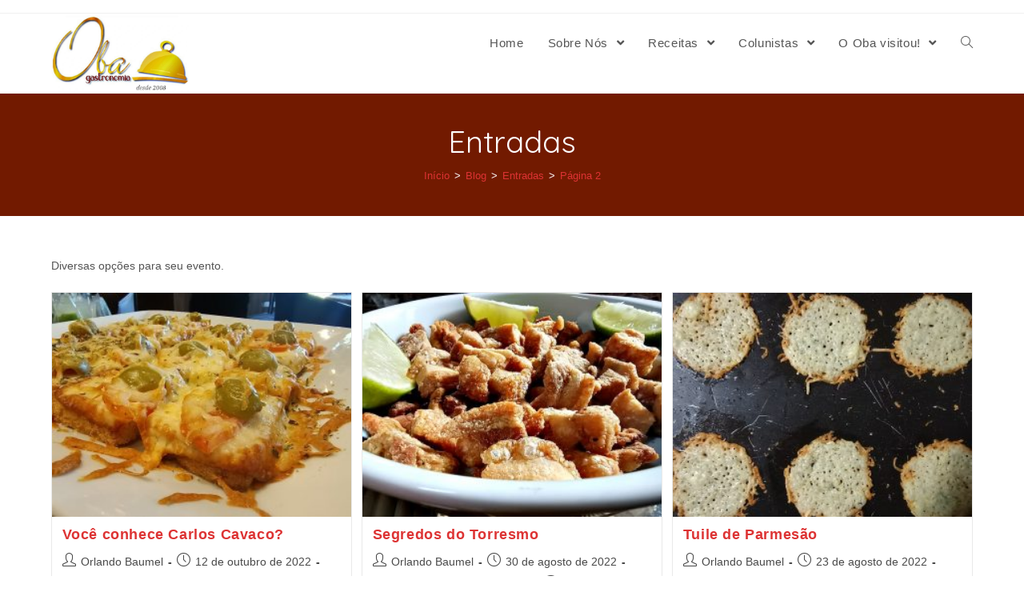

--- FILE ---
content_type: text/html; charset=UTF-8
request_url: https://obagastronomia.com.br/category/entradas/page/2/
body_size: 27489
content:
<!DOCTYPE html>
<html class="html" lang="pt-BR">
<head>
	<meta charset="UTF-8">
	<link rel="profile" href="https://gmpg.org/xfn/11">

	<title>Entradas &#8211; Página: 2</title>
<meta name='robots' content='max-image-preview:large' />
<meta name="viewport" content="width=device-width, initial-scale=1"><link rel='dns-prefetch' href='//fonts.googleapis.com' />
<link rel='dns-prefetch' href='//s.w.org' />
<link rel="alternate" type="application/rss+xml" title="Feed para  &raquo;" href="https://obagastronomia.com.br/feed/" />
<link rel="alternate" type="application/rss+xml" title="Feed de comentários para  &raquo;" href="https://obagastronomia.com.br/comments/feed/" />
<link rel="alternate" type="application/rss+xml" title="Feed de categoria para  &raquo; Entradas" href="https://obagastronomia.com.br/category/entradas/feed/" />
		<!-- This site uses the Google Analytics by ExactMetrics plugin v6.7.0 - Using Analytics tracking - https://www.exactmetrics.com/ -->
							<script src="//www.googletagmanager.com/gtag/js?id=UA-9181908-1"  type="text/javascript" data-cfasync="false"></script>
			<script type="text/javascript" data-cfasync="false">
				var em_version = '6.7.0';
				var em_track_user = true;
				var em_no_track_reason = '';
				
								var disableStr = 'ga-disable-UA-9181908-1';

				/* Function to detect opted out users */
				function __gtagTrackerIsOptedOut() {
					return document.cookie.indexOf( disableStr + '=true' ) > - 1;
				}

				/* Disable tracking if the opt-out cookie exists. */
				if ( __gtagTrackerIsOptedOut() ) {
					window[disableStr] = true;
				}

				/* Opt-out function */
				function __gtagTrackerOptout() {
					document.cookie = disableStr + '=true; expires=Thu, 31 Dec 2099 23:59:59 UTC; path=/';
					window[disableStr] = true;
				}

				if ( 'undefined' === typeof gaOptout ) {
					function gaOptout() {
						__gtagTrackerOptout();
					}
				}
								window.dataLayer = window.dataLayer || [];
				if ( em_track_user ) {
					function __gtagTracker() {dataLayer.push( arguments );}
					__gtagTracker( 'js', new Date() );
					__gtagTracker( 'set', {
						'developer_id.dNDMyYj' : true,
						                    });
					__gtagTracker( 'config', 'UA-9181908-1', {
						forceSSL:true,					} );
										window.gtag = __gtagTracker;										(
						function () {
							/* https://developers.google.com/analytics/devguides/collection/analyticsjs/ */
							/* ga and __gaTracker compatibility shim. */
							var noopfn = function () {
								return null;
							};
							var newtracker = function () {
								return new Tracker();
							};
							var Tracker = function () {
								return null;
							};
							var p = Tracker.prototype;
							p.get = noopfn;
							p.set = noopfn;
							p.send = function (){
								var args = Array.prototype.slice.call(arguments);
								args.unshift( 'send' );
								__gaTracker.apply(null, args);
							};
							var __gaTracker = function () {
								var len = arguments.length;
								if ( len === 0 ) {
									return;
								}
								var f = arguments[len - 1];
								if ( typeof f !== 'object' || f === null || typeof f.hitCallback !== 'function' ) {
									if ( 'send' === arguments[0] ) {
										var hitConverted, hitObject = false, action;
										if ( 'event' === arguments[1] ) {
											if ( 'undefined' !== typeof arguments[3] ) {
												hitObject = {
													'eventAction': arguments[3],
													'eventCategory': arguments[2],
													'eventLabel': arguments[4],
													'value': arguments[5] ? arguments[5] : 1,
												}
											}
										}
										if ( typeof arguments[2] === 'object' ) {
											hitObject = arguments[2];
										}
										if ( typeof arguments[5] === 'object' ) {
											Object.assign( hitObject, arguments[5] );
										}
										if ( 'undefined' !== typeof (
											arguments[1].hitType
										) ) {
											hitObject = arguments[1];
										}
										if ( hitObject ) {
											action = 'timing' === arguments[1].hitType ? 'timing_complete' : hitObject.eventAction;
											hitConverted = mapArgs( hitObject );
											__gtagTracker( 'event', action, hitConverted );
										}
									}
									return;
								}

								function mapArgs( args ) {
									var gaKey, hit = {};
									var gaMap = {
										'eventCategory': 'event_category',
										'eventAction': 'event_action',
										'eventLabel': 'event_label',
										'eventValue': 'event_value',
										'nonInteraction': 'non_interaction',
										'timingCategory': 'event_category',
										'timingVar': 'name',
										'timingValue': 'value',
										'timingLabel': 'event_label',
									};
									for ( gaKey in gaMap ) {
										if ( 'undefined' !== typeof args[gaKey] ) {
											hit[gaMap[gaKey]] = args[gaKey];
										}
									}
									return hit;
								}

								try {
									f.hitCallback();
								} catch ( ex ) {
								}
							};
							__gaTracker.create = newtracker;
							__gaTracker.getByName = newtracker;
							__gaTracker.getAll = function () {
								return [];
							};
							__gaTracker.remove = noopfn;
							__gaTracker.loaded = true;
							window['__gaTracker'] = __gaTracker;
						}
					)();
									} else {
										console.log( "" );
					( function () {
							function __gtagTracker() {
								return null;
							}
							window['__gtagTracker'] = __gtagTracker;
							window['gtag'] = __gtagTracker;
					} )();
									}
			</script>
				<!-- / Google Analytics by ExactMetrics -->
				<script type="text/javascript">
			window._wpemojiSettings = {"baseUrl":"https:\/\/s.w.org\/images\/core\/emoji\/13.0.1\/72x72\/","ext":".png","svgUrl":"https:\/\/s.w.org\/images\/core\/emoji\/13.0.1\/svg\/","svgExt":".svg","source":{"concatemoji":"https:\/\/obagastronomia.com.br\/wp-includes\/js\/wp-emoji-release.min.js?ver=29d23bdfceeb966bc446eeac4ea04ca0"}};
			!function(e,a,t){var n,r,o,i=a.createElement("canvas"),p=i.getContext&&i.getContext("2d");function s(e,t){var a=String.fromCharCode;p.clearRect(0,0,i.width,i.height),p.fillText(a.apply(this,e),0,0);e=i.toDataURL();return p.clearRect(0,0,i.width,i.height),p.fillText(a.apply(this,t),0,0),e===i.toDataURL()}function c(e){var t=a.createElement("script");t.src=e,t.defer=t.type="text/javascript",a.getElementsByTagName("head")[0].appendChild(t)}for(o=Array("flag","emoji"),t.supports={everything:!0,everythingExceptFlag:!0},r=0;r<o.length;r++)t.supports[o[r]]=function(e){if(!p||!p.fillText)return!1;switch(p.textBaseline="top",p.font="600 32px Arial",e){case"flag":return s([127987,65039,8205,9895,65039],[127987,65039,8203,9895,65039])?!1:!s([55356,56826,55356,56819],[55356,56826,8203,55356,56819])&&!s([55356,57332,56128,56423,56128,56418,56128,56421,56128,56430,56128,56423,56128,56447],[55356,57332,8203,56128,56423,8203,56128,56418,8203,56128,56421,8203,56128,56430,8203,56128,56423,8203,56128,56447]);case"emoji":return!s([55357,56424,8205,55356,57212],[55357,56424,8203,55356,57212])}return!1}(o[r]),t.supports.everything=t.supports.everything&&t.supports[o[r]],"flag"!==o[r]&&(t.supports.everythingExceptFlag=t.supports.everythingExceptFlag&&t.supports[o[r]]);t.supports.everythingExceptFlag=t.supports.everythingExceptFlag&&!t.supports.flag,t.DOMReady=!1,t.readyCallback=function(){t.DOMReady=!0},t.supports.everything||(n=function(){t.readyCallback()},a.addEventListener?(a.addEventListener("DOMContentLoaded",n,!1),e.addEventListener("load",n,!1)):(e.attachEvent("onload",n),a.attachEvent("onreadystatechange",function(){"complete"===a.readyState&&t.readyCallback()})),(n=t.source||{}).concatemoji?c(n.concatemoji):n.wpemoji&&n.twemoji&&(c(n.twemoji),c(n.wpemoji)))}(window,document,window._wpemojiSettings);
		</script>
		<style type="text/css">
img.wp-smiley,
img.emoji {
	display: inline !important;
	border: none !important;
	box-shadow: none !important;
	height: 1em !important;
	width: 1em !important;
	margin: 0 .07em !important;
	vertical-align: -0.1em !important;
	background: none !important;
	padding: 0 !important;
}
</style>
	<link rel='stylesheet' id='litespeed-cache-dummy-css'  href='https://obagastronomia.com.br/wp-content/plugins/litespeed-cache/assets/css/litespeed-dummy.css?ver=29d23bdfceeb966bc446eeac4ea04ca0' type='text/css' media='all' />
<link rel='stylesheet' id='wprm-public-css'  href='https://obagastronomia.com.br/wp-content/plugins/wp-recipe-maker/dist/public-legacy.css?ver=7.2.0' type='text/css' media='all' />
<link rel='stylesheet' id='bdt-uikit-css'  href='https://obagastronomia.com.br/wp-content/plugins/bdthemes-element-pack/assets/css/bdt-uikit.css?ver=3.5.5' type='text/css' media='all' />
<link rel='stylesheet' id='element-pack-site-css'  href='https://obagastronomia.com.br/wp-content/plugins/bdthemes-element-pack/assets/css/element-pack-site.css?ver=5.8.0' type='text/css' media='all' />
<link rel='stylesheet' id='wp-block-library-css'  href='https://obagastronomia.com.br/wp-includes/css/dist/block-library/style.min.css?ver=29d23bdfceeb966bc446eeac4ea04ca0' type='text/css' media='all' />
<link rel='stylesheet' id='wp-block-library-theme-css'  href='https://obagastronomia.com.br/wp-includes/css/dist/block-library/theme.min.css?ver=29d23bdfceeb966bc446eeac4ea04ca0' type='text/css' media='all' />
<link rel='stylesheet' id='BNSFC-Style-css'  href='https://obagastronomia.com.br/wp-content/plugins/bns-featured-category/bnsfc-style.css?ver=2.8.2' type='text/css' media='screen' />
<link rel='stylesheet' id='contact-form-7-css'  href='https://obagastronomia.com.br/wp-content/plugins/contact-form-7/includes/css/styles.css?ver=5.4.1' type='text/css' media='all' />
<link rel='stylesheet' id='wprm-template-css'  href='https://obagastronomia.com.br/wp-content/plugins/wp-recipe-maker/templates/recipe/legacy/simple/simple.min.css?ver=7.2.0' type='text/css' media='all' />
<link rel='stylesheet' id='foodiepress-plugin-styles-css'  href='https://obagastronomia.com.br/wp-content/plugins/foodiepress/public/assets/css/public.css?ver=1.2.7' type='text/css' media='all' />
<link rel='stylesheet' id='foodiepress-recipe-recipe1-styles-css'  href='https://obagastronomia.com.br/wp-content/plugins/foodiepress/public/templates/recipe1/style.css?ver=1.2.7' type='text/css' media='all' />
<link rel='stylesheet' id='foodiepress-recipe-recipe2-styles-css'  href='https://obagastronomia.com.br/wp-content/plugins/foodiepress/public/templates/recipe2/style.css?ver=1.2.7' type='text/css' media='all' />
<link rel='stylesheet' id='foodiepress-recipe-tearedh-styles-css'  href='https://obagastronomia.com.br/wp-content/plugins/foodiepress/public/templates/tearedh/style.css?ver=1.2.7' type='text/css' media='all' />
<link rel='stylesheet' id='foodiepress-recipe-teared-styles-css'  href='https://obagastronomia.com.br/wp-content/plugins/foodiepress/public/templates/teared/style.css?ver=1.2.7' type='text/css' media='all' />
<link rel='stylesheet' id='foodiepress-recipe-elegant-styles-css'  href='https://obagastronomia.com.br/wp-content/plugins/foodiepress/public/templates/elegant/style.css?ver=1.2.7' type='text/css' media='all' />
<link rel='stylesheet' id='foodiepress-recipe-minimal-styles-css'  href='https://obagastronomia.com.br/wp-content/plugins/foodiepress/public/templates/minimal/style.css?ver=1.2.7' type='text/css' media='all' />
<link rel='stylesheet' id='megamenu-css'  href='https://obagastronomia.com.br/wp-content/uploads/maxmegamenu/style.css?ver=c322c0' type='text/css' media='all' />
<link rel='stylesheet' id='dashicons-css'  href='https://obagastronomia.com.br/wp-includes/css/dashicons.min.css?ver=29d23bdfceeb966bc446eeac4ea04ca0' type='text/css' media='all' />
<link rel='stylesheet' id='font-awesome-css'  href='https://obagastronomia.com.br/wp-content/themes/oceanwp/assets/fonts/fontawesome/css/all.min.css?ver=5.15.1' type='text/css' media='all' />
<link rel='stylesheet' id='simple-line-icons-css'  href='https://obagastronomia.com.br/wp-content/themes/oceanwp/assets/css/third/simple-line-icons.min.css?ver=2.4.0' type='text/css' media='all' />
<link rel='stylesheet' id='magnific-popup-css'  href='https://obagastronomia.com.br/wp-content/themes/oceanwp/assets/css/third/magnific-popup.min.css?ver=1.0.0' type='text/css' media='all' />
<link rel='stylesheet' id='slick-css'  href='https://obagastronomia.com.br/wp-content/themes/oceanwp/assets/css/third/slick.min.css?ver=1.6.0' type='text/css' media='all' />
<link rel='stylesheet' id='oceanwp-style-css'  href='https://obagastronomia.com.br/wp-content/themes/oceanwp/assets/css/style.min.css?ver=2.0.8' type='text/css' media='all' />
<link rel='stylesheet' id='oceanwp-google-font-quicksand-css'  href='//fonts.googleapis.com/css?family=Quicksand%3A100%2C200%2C300%2C400%2C500%2C600%2C700%2C800%2C900%2C100i%2C200i%2C300i%2C400i%2C500i%2C600i%2C700i%2C800i%2C900i&#038;subset=latin&#038;display=swap&#038;ver=29d23bdfceeb966bc446eeac4ea04ca0' type='text/css' media='all' />
<link rel='stylesheet' id='oe-widgets-style-css'  href='https://obagastronomia.com.br/wp-content/plugins/ocean-extra/assets/css/widgets.css?ver=29d23bdfceeb966bc446eeac4ea04ca0' type='text/css' media='all' />
<script type='text/javascript' id='exactmetrics-frontend-script-js-extra'>
/* <![CDATA[ */
var exactmetrics_frontend = {"js_events_tracking":"true","download_extensions":"zip,mp3,mpeg,pdf,docx,pptx,xlsx,rar","inbound_paths":"[{\"path\":\"\\\/go\\\/\",\"label\":\"affiliate\"},{\"path\":\"\\\/recommend\\\/\",\"label\":\"affiliate\"}]","home_url":"https:\/\/obagastronomia.com.br","hash_tracking":"false","ua":"UA-9181908-1"};
/* ]]> */
</script>
<script type='text/javascript' src='https://obagastronomia.com.br/wp-content/plugins/google-analytics-dashboard-for-wp/assets/js/frontend-gtag.min.js?ver=6.7.0' id='exactmetrics-frontend-script-js'></script>
<script type='text/javascript' src='https://obagastronomia.com.br/wp-includes/js/jquery/jquery.min.js?ver=3.5.1' id='jquery-core-js'></script>
<script type='text/javascript' src='https://obagastronomia.com.br/wp-includes/js/jquery/jquery-migrate.min.js?ver=3.3.2' id='jquery-migrate-js'></script>
<script type='text/javascript' id='foodiepress-plugin-script-js-extra'>
/* <![CDATA[ */
var foodiepress = {"ajaxurl":"https:\/\/obagastronomia.com.br\/wp-admin\/admin-ajax.php","nonce":"4568907952","addedtolist":"Added to Fav List!"};
/* ]]> */
</script>
<script type='text/javascript' src='https://obagastronomia.com.br/wp-content/plugins/foodiepress/public/assets/js/public.js?ver=1.2.7' id='foodiepress-plugin-script-js'></script>
<link rel="https://api.w.org/" href="https://obagastronomia.com.br/wp-json/" /><link rel="alternate" type="application/json" href="https://obagastronomia.com.br/wp-json/wp/v2/categories/43" /><link rel="EditURI" type="application/rsd+xml" title="RSD" href="https://obagastronomia.com.br/xmlrpc.php?rsd" />
<link rel="wlwmanifest" type="application/wlwmanifest+xml" href="https://obagastronomia.com.br/wp-includes/wlwmanifest.xml" /> 

<style type="text/css"> .wprm-automatic-recipe-snippets a.wprm-jump-to-recipe-shortcode, .wprm-automatic-recipe-snippets a.wprm-jump-to-video-shortcode, .wprm-automatic-recipe-snippets a.wprm-print-recipe-shortcode { background-color: #2c3e50; color: #ffffff !important;} html body .wprm-recipe-container { color: #333333; } html body .wprm-recipe-container a.wprm-recipe-print { color: #333333; } html body .wprm-recipe-container a.wprm-recipe-print:hover { color: #333333; } html body .wprm-recipe-container .wprm-recipe { background-color: #ffffff; } html body .wprm-recipe-container .wprm-recipe { border-color: #ae0b0b; } html body .wprm-recipe-container .wprm-recipe-tastefully-simple .wprm-recipe-time-container { border-color: #ae0b0b; } html body .wprm-recipe-container .wprm-recipe .wprm-color-border { border-color: #ae0b0b; } html body .wprm-recipe-container a { color: #3498db; } html body .wprm-recipe-container .wprm-recipe-tastefully-simple .wprm-recipe-name { color: #000000; } html body .wprm-recipe-container .wprm-recipe-tastefully-simple .wprm-recipe-header { color: #000000; } html body .wprm-recipe-container h1 { color: #000000; } html body .wprm-recipe-container h2 { color: #000000; } html body .wprm-recipe-container h3 { color: #000000; } html body .wprm-recipe-container h4 { color: #000000; } html body .wprm-recipe-container h5 { color: #000000; } html body .wprm-recipe-container h6 { color: #000000; } html body .wprm-recipe-container svg path { fill: #343434; } html body .wprm-recipe-container svg rect { fill: #343434; } html body .wprm-recipe-container svg polygon { stroke: #343434; } html body .wprm-recipe-container .wprm-rating-star-full svg polygon { fill: #343434; } html body .wprm-recipe-container .wprm-recipe .wprm-color-accent { background-color: #2c3e50; } html body .wprm-recipe-container .wprm-recipe .wprm-color-accent { color: #ffffff; } html body .wprm-recipe-container .wprm-recipe .wprm-color-accent a.wprm-recipe-print { color: #ffffff; } html body .wprm-recipe-container .wprm-recipe .wprm-color-accent a.wprm-recipe-print:hover { color: #ffffff; } html body .wprm-recipe-container .wprm-recipe-colorful .wprm-recipe-header { background-color: #2c3e50; } html body .wprm-recipe-container .wprm-recipe-colorful .wprm-recipe-header { color: #ffffff; } html body .wprm-recipe-container .wprm-recipe-colorful .wprm-recipe-meta > div { background-color: #3498db; } html body .wprm-recipe-container .wprm-recipe-colorful .wprm-recipe-meta > div { color: #ffffff; } html body .wprm-recipe-container .wprm-recipe-colorful .wprm-recipe-meta > div a.wprm-recipe-print { color: #ffffff; } html body .wprm-recipe-container .wprm-recipe-colorful .wprm-recipe-meta > div a.wprm-recipe-print:hover { color: #ffffff; } .wprm-rating-star svg polygon { stroke: #343434; } .wprm-rating-star.wprm-rating-star-full svg polygon { fill: #343434; } html body .wprm-recipe-container .wprm-recipe-instruction-image { text-align: left; } html body .wprm-recipe-container li.wprm-recipe-ingredient { list-style-type: circle; } html body .wprm-recipe-container li.wprm-recipe-instruction { list-style-type: decimal; } .wprm-comment-rating svg { width: 18px !important; height: 18px !important; } img.wprm-comment-rating { width: 90px !important; height: 18px !important; } .wprm-comment-rating svg path { fill: #ffef01; } .wprm-comment-rating svg polygon { stroke: #ffef01; } .wprm-comment-ratings-container svg .wprm-star-full { fill: #ffef01; } .wprm-comment-ratings-container svg .wprm-star-empty { stroke: #ffef01; }</style><style type="text/css">.wprm-recipe-template-snippet-basic-buttons {
    font-family: inherit; /* wprm_font_family type=font */
    font-size: 0.9em; /* wprm_font_size type=font_size */
    text-align: center; /* wprm_text_align type=align */
    margin-top: 0px; /* wprm_margin_top type=size */
    margin-bottom: 10px; /* wprm_margin_bottom type=size */
}
.wprm-recipe-template-snippet-basic-buttons a  {
    margin: 5px; /* wprm_margin_button type=size */
    margin: 5px; /* wprm_margin_button type=size */
}

.wprm-recipe-template-snippet-basic-buttons a:first-child {
    margin-left: 0;
}
.wprm-recipe-template-snippet-basic-buttons a:last-child {
    margin-right: 0;
}.wprm-recipe-template-compact {
    margin: 20px auto;
    background-color: #fafafa; /* wprm_background type=color */
    font-family: -apple-system, BlinkMacSystemFont, "Segoe UI", Roboto, Oxygen-Sans, Ubuntu, Cantarell, "Helvetica Neue", sans-serif; /* wprm_main_font_family type=font */
    font-size: 0.9em; /* wprm_main_font_size type=font_size */
    line-height: 1.5em; /* wprm_main_line_height type=font_size */
    color: #333333; /* wprm_main_text type=color */
    max-width: 650px; /* wprm_max_width type=size */
}
.wprm-recipe-template-compact a {
    color: #3498db; /* wprm_link type=color */
}
.wprm-recipe-template-compact p, .wprm-recipe-template-compact li {
    font-family: -apple-system, BlinkMacSystemFont, "Segoe UI", Roboto, Oxygen-Sans, Ubuntu, Cantarell, "Helvetica Neue", sans-serif; /* wprm_main_font_family type=font */
    font-size: 1em !important;
    line-height: 1.5em !important; /* wprm_main_line_height type=font_size */
}
.wprm-recipe-template-compact li {
    margin: 0 0 0 32px !important;
    padding: 0 !important;
}
.rtl .wprm-recipe-template-compact li {
    margin: 0 32px 0 0 !important;
}
.wprm-recipe-template-compact ol, .wprm-recipe-template-compact ul {
    margin: 0 !important;
    padding: 0 !important;
}
.wprm-recipe-template-compact br {
    display: none;
}
.wprm-recipe-template-compact .wprm-recipe-name,
.wprm-recipe-template-compact .wprm-recipe-header {
    font-family: -apple-system, BlinkMacSystemFont, "Segoe UI", Roboto, Oxygen-Sans, Ubuntu, Cantarell, "Helvetica Neue", sans-serif; /* wprm_header_font_family type=font */
    color: #000000; /* wprm_header_text type=color */
    line-height: 1.3em; /* wprm_header_line_height type=font_size */
}
.wprm-recipe-template-compact h1,
.wprm-recipe-template-compact h2,
.wprm-recipe-template-compact h3,
.wprm-recipe-template-compact h4,
.wprm-recipe-template-compact h5,
.wprm-recipe-template-compact h6 {
    font-family: -apple-system, BlinkMacSystemFont, "Segoe UI", Roboto, Oxygen-Sans, Ubuntu, Cantarell, "Helvetica Neue", sans-serif; /* wprm_header_font_family type=font */
    color: #212121; /* wprm_header_text type=color */
    line-height: 1.3em; /* wprm_header_line_height type=font_size */
    margin: 0 !important;
    padding: 0 !important;
}
.wprm-recipe-template-compact .wprm-recipe-header {
    margin-top: 1.2em !important;
}
.wprm-recipe-template-compact h1 {
    font-size: 2em; /* wprm_h1_size type=font_size */
}
.wprm-recipe-template-compact h2 {
    font-size: 1.8em; /* wprm_h2_size type=font_size */
}
.wprm-recipe-template-compact h3 {
    font-size: 1.2em; /* wprm_h3_size type=font_size */
}
.wprm-recipe-template-compact h4 {
    font-size: 1em; /* wprm_h4_size type=font_size */
}
.wprm-recipe-template-compact h5 {
    font-size: 1em; /* wprm_h5_size type=font_size */
}
.wprm-recipe-template-compact h6 {
    font-size: 1em; /* wprm_h6_size type=font_size */
}.wprm-recipe-template-compact {
	border-style: solid; /* wprm_border_style type=border */
	border-width: 1px; /* wprm_border_width type=size */
	border-color: #777777; /* wprm_border type=color */
	border-radius: 0px; /* wprm_border_radius type=size */
	padding: 10px;
}</style><link rel="apple-touch-icon" sizes="180x180" href="/wp-content/uploads/fbrfg/apple-touch-icon.png">
<link rel="icon" type="image/png" sizes="32x32" href="/wp-content/uploads/fbrfg/favicon-32x32.png">
<link rel="icon" type="image/png" sizes="16x16" href="/wp-content/uploads/fbrfg/favicon-16x16.png">
<link rel="manifest" href="/wp-content/uploads/fbrfg/manifest.json">
<link rel="mask-icon" href="/wp-content/uploads/fbrfg/safari-pinned-tab.svg" color="#5bbad5">
<link rel="shortcut icon" href="/wp-content/uploads/fbrfg/favicon.ico">
<meta name="msapplication-config" content="/wp-content/uploads/fbrfg/browserconfig.xml">
<meta name="theme-color" content="#ffffff"><style type="text/css">.recentcomments a{display:inline !important;padding:0 !important;margin:0 !important;}</style><style type="text/css">/** Mega Menu CSS: fs **/</style>
<!-- OceanWP CSS -->
<style type="text/css">
.page-header{background-color:#721a00}/* General CSS */a:hover,a.light:hover,.theme-heading .text::before,.theme-heading .text::after,#top-bar-content >a:hover,#top-bar-social li.oceanwp-email a:hover,#site-navigation-wrap .dropdown-menu >li >a:hover,#site-header.medium-header #medium-searchform button:hover,.oceanwp-mobile-menu-icon a:hover,.blog-entry.post .blog-entry-header .entry-title a:hover,.blog-entry.post .blog-entry-readmore a:hover,.blog-entry.thumbnail-entry .blog-entry-category a,ul.meta li a:hover,.dropcap,.single nav.post-navigation .nav-links .title,body .related-post-title a:hover,body #wp-calendar caption,body .contact-info-widget.default i,body .contact-info-widget.big-icons i,body .custom-links-widget .oceanwp-custom-links li a:hover,body .custom-links-widget .oceanwp-custom-links li a:hover:before,body .posts-thumbnails-widget li a:hover,body .social-widget li.oceanwp-email a:hover,.comment-author .comment-meta .comment-reply-link,#respond #cancel-comment-reply-link:hover,#footer-widgets .footer-box a:hover,#footer-bottom a:hover,#footer-bottom #footer-bottom-menu a:hover,.sidr a:hover,.sidr-class-dropdown-toggle:hover,.sidr-class-menu-item-has-children.active >a,.sidr-class-menu-item-has-children.active >a >.sidr-class-dropdown-toggle,input[type=checkbox]:checked:before{color:#b50e0e}input[type="button"],input[type="reset"],input[type="submit"],button[type="submit"],.button,#site-navigation-wrap .dropdown-menu >li.btn >a >span,.thumbnail:hover i,.post-quote-content,.omw-modal .omw-close-modal,body .contact-info-widget.big-icons li:hover i,body div.wpforms-container-full .wpforms-form input[type=submit],body div.wpforms-container-full .wpforms-form button[type=submit],body div.wpforms-container-full .wpforms-form .wpforms-page-button{background-color:#b50e0e}.widget-title{border-color:#b50e0e}blockquote{border-color:#b50e0e}#searchform-dropdown{border-color:#b50e0e}.dropdown-menu .sub-menu{border-color:#b50e0e}.blog-entry.large-entry .blog-entry-readmore a:hover{border-color:#b50e0e}.oceanwp-newsletter-form-wrap input[type="email"]:focus{border-color:#b50e0e}.social-widget li.oceanwp-email a:hover{border-color:#b50e0e}#respond #cancel-comment-reply-link:hover{border-color:#b50e0e}body .contact-info-widget.big-icons li:hover i{border-color:#b50e0e}#footer-widgets .oceanwp-newsletter-form-wrap input[type="email"]:focus{border-color:#b50e0e}blockquote,.wp-block-quote{border-left-color:#b50e0e}input[type="button"]:hover,input[type="reset"]:hover,input[type="submit"]:hover,button[type="submit"]:hover,input[type="button"]:focus,input[type="reset"]:focus,input[type="submit"]:focus,button[type="submit"]:focus,.button:hover,#site-navigation-wrap .dropdown-menu >li.btn >a:hover >span,.post-quote-author,.omw-modal .omw-close-modal:hover,body div.wpforms-container-full .wpforms-form input[type=submit]:hover,body div.wpforms-container-full .wpforms-form button[type=submit]:hover,body div.wpforms-container-full .wpforms-form .wpforms-page-button:hover{background-color:#b5a60a}table th,table td,hr,.content-area,body.content-left-sidebar #content-wrap .content-area,.content-left-sidebar .content-area,#top-bar-wrap,#site-header,#site-header.top-header #search-toggle,.dropdown-menu ul li,.centered-minimal-page-header,.blog-entry.post,.blog-entry.grid-entry .blog-entry-inner,.blog-entry.thumbnail-entry .blog-entry-bottom,.single-post .entry-title,.single .entry-share-wrap .entry-share,.single .entry-share,.single .entry-share ul li a,.single nav.post-navigation,.single nav.post-navigation .nav-links .nav-previous,#author-bio,#author-bio .author-bio-avatar,#author-bio .author-bio-social li a,#related-posts,#comments,.comment-body,#respond #cancel-comment-reply-link,#blog-entries .type-page,.page-numbers a,.page-numbers span:not(.elementor-screen-only),.page-links span,body #wp-calendar caption,body #wp-calendar th,body #wp-calendar tbody,body .contact-info-widget.default i,body .contact-info-widget.big-icons i,body .posts-thumbnails-widget li,body .tagcloud a{border-color:}a{color:#dd3333}.page-header .page-header-title,.page-header.background-image-page-header .page-header-title{color:#ffffff}.site-breadcrumbs,.background-image-page-header .site-breadcrumbs{color:#ffffff}.site-breadcrumbs ul li .breadcrumb-sep{color:#c9c9c9}/* Header CSS */#site-header.has-header-media .overlay-header-media{background-color:rgba(0,0,0,0.5)}#site-logo #site-logo-inner a img,#site-header.center-header #site-navigation-wrap .middle-site-logo a img{max-width:224px}#site-header #site-logo #site-logo-inner a img,#site-header.center-header #site-navigation-wrap .middle-site-logo a img{max-height:99px}/* Typography CSS */body{color:#545454}#site-navigation-wrap .dropdown-menu >li >a,#site-header.full_screen-header .fs-dropdown-menu >li >a,#site-header.top-header #site-navigation-wrap .dropdown-menu >li >a,#site-header.center-header #site-navigation-wrap .dropdown-menu >li >a,#site-header.medium-header #site-navigation-wrap .dropdown-menu >li >a,.oceanwp-mobile-menu-icon a{font-size:15px}.page-header .page-header-title,.page-header.background-image-page-header .page-header-title{font-family:Quicksand;font-weight:400;font-style:normal;font-size:38px}
</style><noscript><style id="rocket-lazyload-nojs-css">.rll-youtube-player, [data-lazy-src]{display:none !important;}</style></noscript></head>

<body class="archive paged category category-entradas category-43 wp-custom-logo wp-embed-responsive paged-2 category-paged-2 oceanwp-theme dropdown-mobile default-breakpoint content-full-width content-max-width has-topbar has-breadcrumbs has-blog-grid elementor-default elementor-kit-35480" itemscope="itemscope" itemtype="https://schema.org/Blog">

	
	
	<div id="outer-wrap" class="site clr">

		<a class="skip-link screen-reader-text" href="#main">Skip to content</a>

		
		<div id="wrap" class="clr">

			

<div id="top-bar-wrap" class="clr">

	<div id="top-bar" class="clr container has-no-content">

		
		<div id="top-bar-inner" class="clr">

			

		</div><!-- #top-bar-inner -->

		
	</div><!-- #top-bar -->

</div><!-- #top-bar-wrap -->


			
<header id="site-header" class="minimal-header clr" data-height="74" itemscope="itemscope" itemtype="https://schema.org/WPHeader" role="banner">

	
					
			<div id="site-header-inner" class="clr container">

				
				

<div id="site-logo" class="clr" itemscope itemtype="https://schema.org/Brand" >

	
	<div id="site-logo-inner" class="clr">

		<a href="https://obagastronomia.com.br/" class="custom-logo-link" rel="home"><img width="985" height="567" src="https://obagastronomia.com.br/wp-content/uploads/2025/03/logo_oba_gastronomia-e1742488773678.png" class="custom-logo" alt="" srcset="https://obagastronomia.com.br/wp-content/uploads/2025/03/logo_oba_gastronomia-e1742488773678.png 1x, http://obagastronomia.com.br/wp-content/uploads/2025/03/logo_oba_gastronomia-e1742488773678.png 2x" /></a>
	</div><!-- #site-logo-inner -->

	
	
</div><!-- #site-logo -->

			<div id="site-navigation-wrap" class="clr">
			
			
			
			<nav id="site-navigation" class="navigation main-navigation clr" itemscope="itemscope" itemtype="https://schema.org/SiteNavigationElement" role="navigation" >

				<ul id="menu-categorias" class="main-menu dropdown-menu sf-menu"><li id="menu-item-17987" class="menu-item menu-item-type-custom menu-item-object-custom menu-item-home menu-item-17987"><a href="http://obagastronomia.com.br" class="menu-link"><span class="text-wrap">Home</span></a></li><li id="menu-item-30642" class="menu-item menu-item-type-custom menu-item-object-custom menu-item-has-children dropdown menu-item-30642"><a href="#" class="menu-link"><span class="text-wrap">Sobre Nós <span class="nav-arrow fa fa-angle-down"></span></span></a>
<ul class="sub-menu">
	<li id="menu-item-30646" class="menu-item menu-item-type-post_type menu-item-object-page menu-item-30646"><a href="https://obagastronomia.com.br/sobre/" class="menu-link"><span class="text-wrap">Quem Somos</span></a></li>	<li id="menu-item-30644" class="menu-item menu-item-type-post_type menu-item-object-page menu-item-30644"><a href="https://obagastronomia.com.br/delivery/" class="menu-link"><span class="text-wrap">OBA em Casa</span></a></li>	<li id="menu-item-30645" class="menu-item menu-item-type-post_type menu-item-object-page menu-item-has-children dropdown menu-item-30645"><a href="https://obagastronomia.com.br/publicidade/" class="menu-link"><span class="text-wrap">Publicidade<span class="nav-arrow fa fa-angle-right"></span></span></a>
	<ul class="sub-menu">
		<li id="menu-item-30647" class="menu-item menu-item-type-post_type menu-item-object-page menu-item-30647"><a href="https://obagastronomia.com.br/contato/" class="menu-link"><span class="text-wrap">Contato</span></a></li>	</ul>
</li>	<li id="menu-item-30643" class="menu-item menu-item-type-post_type menu-item-object-page menu-item-30643"><a href="https://obagastronomia.com.br/na-midia/" class="menu-link"><span class="text-wrap">Na Mídia</span></a></li></ul>
</li><li id="menu-item-27954" class="menu-item menu-item-type-custom menu-item-object-custom menu-item-has-children dropdown menu-item-27954"><a href="#" class="menu-link"><span class="text-wrap">Receitas <span class="nav-arrow fa fa-angle-down"></span></span></a>
<ul class="sub-menu">
	<li id="menu-item-29590" class="menu-item menu-item-type-custom menu-item-object-custom menu-item-has-children dropdown menu-item-29590"><a href="#" class="menu-link"><span class="text-wrap">Todas As Receitas<span class="nav-arrow fa fa-angle-right"></span></span></a>
	<ul class="sub-menu">
		<li id="menu-item-29583" class="menu-item menu-item-type-post_type menu-item-object-page menu-item-29583"><a href="https://obagastronomia.com.br/receita-por-categoria/" class="menu-link"><span class="text-wrap">Índice de Receitas</span></a></li>	</ul>
</li>	<li id="menu-item-27937" class="menu-item menu-item-type-custom menu-item-object-custom menu-item-has-children dropdown menu-item-27937"><a href="#" class="menu-link"><span class="text-wrap">CARNES<span class="nav-arrow fa fa-angle-right"></span></span></a>
	<ul class="sub-menu">
		<li id="menu-item-31655" class="menu-item menu-item-type-custom menu-item-object-custom menu-item-31655"><a href="http://obagastronomia.com.br/category/aves/" class="menu-link"><span class="text-wrap">Aves</span></a></li>		<li id="menu-item-31656" class="menu-item menu-item-type-custom menu-item-object-custom menu-item-31656"><a href="http://obagastronomia.com.br/category/carnes/" class="menu-link"><span class="text-wrap">Carnes</span></a></li>		<li id="menu-item-31657" class="menu-item menu-item-type-custom menu-item-object-custom menu-item-31657"><a href="http://obagastronomia.com.br/category/receitas-do-oba/peixes-e-afins/" class="menu-link"><span class="text-wrap">Peixes e Afins</span></a></li>	</ul>
</li>	<li id="menu-item-27949" class="menu-item menu-item-type-custom menu-item-object-custom menu-item-has-children dropdown menu-item-27949"><a href="#" class="menu-link"><span class="text-wrap">ENTRADAS<span class="nav-arrow fa fa-angle-right"></span></span></a>
	<ul class="sub-menu">
		<li id="menu-item-31658" class="menu-item menu-item-type-custom menu-item-object-custom menu-item-31658"><a href="http://obagastronomia.com.br/category/entradas/" class="menu-link"><span class="text-wrap">Entradas</span></a></li>		<li id="menu-item-31659" class="menu-item menu-item-type-custom menu-item-object-custom menu-item-31659"><a href="http://obagastronomia.com.br/category/saladas-receitas-do-oba/" class="menu-link"><span class="text-wrap">Saladas</span></a></li>	</ul>
</li>	<li id="menu-item-27959" class="menu-item menu-item-type-custom menu-item-object-custom menu-item-has-children dropdown menu-item-27959"><a href="#" class="menu-link"><span class="text-wrap">REFEIÇÕES RÁPIDAS<span class="nav-arrow fa fa-angle-right"></span></span></a>
	<ul class="sub-menu">
		<li id="menu-item-31660" class="menu-item menu-item-type-custom menu-item-object-custom menu-item-31660"><a href="http://obagastronomia.com.br/category/sanduiches/" class="menu-link"><span class="text-wrap">Sanduíches</span></a></li>		<li id="menu-item-31661" class="menu-item menu-item-type-custom menu-item-object-custom menu-item-31661"><a href="http://obagastronomia.com.br/category/receitas-do-oba/finger-foods/" class="menu-link"><span class="text-wrap">Finger Foods</span></a></li>	</ul>
</li>	<li id="menu-item-27961" class="menu-item menu-item-type-custom menu-item-object-custom menu-item-has-children dropdown menu-item-27961"><a href="#" class="menu-link"><span class="text-wrap">DOCES E SOBREMESAS<span class="nav-arrow fa fa-angle-right"></span></span></a>
	<ul class="sub-menu">
		<li id="menu-item-27962" class="menu-item menu-item-type-taxonomy menu-item-object-category menu-item-27962"><a href="https://obagastronomia.com.br/category/receitas-do-oba/doces-finos/" class="menu-link"><span class="text-wrap">Doces Finos</span><span class="nav-content">Coluna da Nathalia Figueiró sobre Doces Finos</span></a></li>		<li id="menu-item-27964" class="menu-item menu-item-type-taxonomy menu-item-object-category menu-item-27964"><a href="https://obagastronomia.com.br/category/sobremesas/" class="menu-link"><span class="text-wrap">Sobremesas</span><span class="nav-content">Toque final em qualquer refeição.</span></a></li>		<li id="menu-item-27963" class="menu-item menu-item-type-taxonomy menu-item-object-category menu-item-27963"><a href="https://obagastronomia.com.br/category/receitas-do-oba/finger-foods/" class="menu-link"><span class="text-wrap">Finger Foods</span><span class="nav-content">Opções deliciosas!</span></a></li>	</ul>
</li>	<li id="menu-item-27940" class="menu-item menu-item-type-custom menu-item-object-custom menu-item-has-children dropdown menu-item-27940"><a href="#" class="menu-link"><span class="text-wrap">BEBIDAS<span class="nav-arrow fa fa-angle-right"></span></span></a>
	<ul class="sub-menu">
		<li id="menu-item-27944" class="menu-item menu-item-type-taxonomy menu-item-object-category menu-item-27944"><a href="https://obagastronomia.com.br/category/e-pra-beber/" class="menu-link"><span class="text-wrap">E pra beber?</span></a></li>		<li id="menu-item-27941" class="menu-item menu-item-type-taxonomy menu-item-object-category menu-item-27941"><a href="https://obagastronomia.com.br/category/e-pra-beber/bebidas/brancos-e-tintos/" class="menu-link"><span class="text-wrap">Brancos e Tintos</span></a></li>		<li id="menu-item-27942" class="menu-item menu-item-type-taxonomy menu-item-object-category menu-item-27942"><a href="https://obagastronomia.com.br/category/e-pra-beber/bebidas/cervejas-bebidas/" class="menu-link"><span class="text-wrap">Cervejas</span></a></li>		<li id="menu-item-27943" class="menu-item menu-item-type-taxonomy menu-item-object-category menu-item-27943"><a href="https://obagastronomia.com.br/category/e-pra-beber/bebidas/drinks-e-coqueteis/" class="menu-link"><span class="text-wrap">Drinks e Coquetéis</span></a></li>	</ul>
</li>	<li id="menu-item-27965" class="menu-item menu-item-type-custom menu-item-object-custom menu-item-has-children dropdown menu-item-27965"><a href="#" class="menu-link"><span class="text-wrap">GASTRONOMIA<span class="nav-arrow fa fa-angle-right"></span></span></a>
	<ul class="sub-menu">
		<li id="menu-item-27966" class="menu-item menu-item-type-taxonomy menu-item-object-category menu-item-27966"><a href="https://obagastronomia.com.br/category/receitas-do-oba/tecnicas-basicas/" class="menu-link"><span class="text-wrap">Técnicas e Bases</span><span class="nav-content">Aprenda as técnicas gastronômicas aqui no Oba!</span></a></li>		<li id="menu-item-27967" class="menu-item menu-item-type-taxonomy menu-item-object-category menu-item-27967"><a href="https://obagastronomia.com.br/category/receitas-do-oba/tecnicas-basicas/tecnicas-gastronomicas/" class="menu-link"><span class="text-wrap">Técnicas gastronomicas</span></a></li>		<li id="menu-item-27968" class="menu-item menu-item-type-taxonomy menu-item-object-category menu-item-27968"><a href="https://obagastronomia.com.br/category/receitas-do-oba/tecnicas-basicas/biblioteca-gastronomica/" class="menu-link"><span class="text-wrap">Biblioteca Gastronômica</span></a></li>		<li id="menu-item-27969" class="menu-item menu-item-type-taxonomy menu-item-object-category menu-item-27969"><a href="https://obagastronomia.com.br/category/receitas-do-oba/tecnicas-basicas/equipamentos-de-cozinha/" class="menu-link"><span class="text-wrap">Equipamentos de cozinha</span></a></li>		<li id="menu-item-27970" class="menu-item menu-item-type-taxonomy menu-item-object-category menu-item-27970"><a href="https://obagastronomia.com.br/category/receitas-do-oba/tecnicas-basicas/ervas-e-especiarias/" class="menu-link"><span class="text-wrap">Ervas e Especiarias</span></a></li>		<li id="menu-item-27971" class="menu-item menu-item-type-taxonomy menu-item-object-category menu-item-27971"><a href="https://obagastronomia.com.br/category/receitas-do-oba/tecnicas-basicas/ingredientes/" class="menu-link"><span class="text-wrap">Ingredientes</span></a></li>		<li id="menu-item-27972" class="menu-item menu-item-type-taxonomy menu-item-object-category menu-item-27972"><a href="https://obagastronomia.com.br/category/receitas-do-oba/tecnicas-basicas/bases-de-cozinha/" class="menu-link"><span class="text-wrap">Bases de cozinha</span></a></li>	</ul>
</li>	<li id="menu-item-27950" class="menu-item menu-item-type-custom menu-item-object-custom menu-item-has-children dropdown menu-item-27950"><a href="#" class="menu-link"><span class="text-wrap">GUARNIÇÕES<span class="nav-arrow fa fa-angle-right"></span></span></a>
	<ul class="sub-menu">
		<li id="menu-item-27956" class="menu-item menu-item-type-taxonomy menu-item-object-category menu-item-27956"><a href="https://obagastronomia.com.br/category/paes-e-afins/" class="menu-link"><span class="text-wrap">Pães e afins</span><span class="nav-content">Diversas receitas de pães para o seu deleite</span></a></li>		<li id="menu-item-27946" class="menu-item menu-item-type-taxonomy menu-item-object-category menu-item-27946"><a href="https://obagastronomia.com.br/category/guarnicoes/" class="menu-link"><span class="text-wrap">Guarnições</span><span class="nav-content">Acompanhamentos para todos os tipos de pratos</span></a></li>		<li id="menu-item-27947" class="menu-item menu-item-type-taxonomy menu-item-object-category menu-item-27947"><a href="https://obagastronomia.com.br/category/massas/" class="menu-link"><span class="text-wrap">Massas</span><span class="nav-content">Spaguettis, macarrões, lasanhas e muito mais.</span></a></li>		<li id="menu-item-27951" class="menu-item menu-item-type-taxonomy menu-item-object-category menu-item-27951"><a href="https://obagastronomia.com.br/category/molhos/" class="menu-link"><span class="text-wrap">Molhos</span><span class="nav-content">Todos os tipos de molhos para os mais variados pratos</span></a></li>		<li id="menu-item-27948" class="menu-item menu-item-type-taxonomy menu-item-object-category menu-item-27948"><a href="https://obagastronomia.com.br/category/pratos-com-ovos/" class="menu-link"><span class="text-wrap">Pratos com Ovos</span><span class="nav-content">Toda a versatilidade deste ingrediente básico em qualquer culinária</span></a></li>		<li id="menu-item-27958" class="menu-item menu-item-type-taxonomy menu-item-object-category menu-item-27958"><a href="https://obagastronomia.com.br/category/sopas/" class="menu-link"><span class="text-wrap">Sopas</span><span class="nav-content">Deliciosas sopas para esquentar seu inverno.</span></a></li>	</ul>
</li></ul>
</li><li id="menu-item-17992" class="menu-item menu-item-type-taxonomy menu-item-object-category menu-item-has-children dropdown menu-item-17992"><a href="https://obagastronomia.com.br/category/colunistas/" class="menu-link"><span class="text-wrap">Colunistas <span class="nav-arrow fa fa-angle-down"></span></span></a>
<ul class="sub-menu">
	<li id="menu-item-29591" class="menu-item menu-item-type-custom menu-item-object-custom menu-item-has-children dropdown menu-item-29591"><a href="http://obagastronomia.com.br/category/colunistas/" class="menu-link"><span class="text-wrap">Todas as Colunas<span class="nav-arrow fa fa-angle-right"></span></span></a>
	<ul class="sub-menu">
		<li id="menu-item-17993" class="menu-item menu-item-type-taxonomy menu-item-object-category menu-item-17993"><a href="https://obagastronomia.com.br/category/colunistas/acontece/" class="menu-link"><span class="text-wrap">Acontece</span><span class="nav-content">A cobertura de tudo que acontece no mundo da Gastronomia</span></a></li>		<li id="menu-item-17995" class="menu-item menu-item-type-taxonomy menu-item-object-category menu-item-17995"><a href="https://obagastronomia.com.br/category/colunistas/bolinhos-da-telinha/" class="menu-link"><span class="text-wrap">Bolinhos da Telinha</span><span class="nav-content">Confira o passo a passo dos nossos cupcakes.</span></a></li>		<li id="menu-item-34429" class="menu-item menu-item-type-taxonomy menu-item-object-category menu-item-34429"><a href="https://obagastronomia.com.br/category/colunistas/coluna-da-k/" class="menu-link"><span class="text-wrap">Coluna da K</span></a></li>		<li id="menu-item-17998" class="menu-item menu-item-type-taxonomy menu-item-object-category menu-item-17998"><a href="https://obagastronomia.com.br/category/colunistas/design-e-utilidades/" class="menu-link"><span class="text-wrap">Design e Utilidades</span><span class="nav-content">Dicas da Carolina Figueiredo de utensílios para cozinha, com muito design e informação.</span></a></li>		<li id="menu-item-25887" class="menu-item menu-item-type-taxonomy menu-item-object-category menu-item-25887"><a href="https://obagastronomia.com.br/category/e-pra-beber/" class="menu-link"><span class="text-wrap">E pra beber?</span></a></li>		<li id="menu-item-18000" class="menu-item menu-item-type-taxonomy menu-item-object-category menu-item-18000"><a href="https://obagastronomia.com.br/category/colunistas/france/" class="menu-link"><span class="text-wrap">France Express</span><span class="nav-content">Um pouco da França por Tereza Rattz</span></a></li>		<li id="menu-item-17997" class="menu-item menu-item-type-taxonomy menu-item-object-category menu-item-17997"><a href="https://obagastronomia.com.br/category/cronicas-gastronomicas/" class="menu-link"><span class="text-wrap">Notas Amorosas de Um Jantar-Dançante</span><span class="nav-content">Deliciosas e emocionantes crônicas da querida Fal Azevedo</span></a></li>		<li id="menu-item-18002" class="menu-item menu-item-type-taxonomy menu-item-object-category menu-item-18002"><a href="https://obagastronomia.com.br/category/colunistas/nutricao/" class="menu-link"><span class="text-wrap">Nutrição</span><span class="nav-content">Acompanhe as dicas sobre Nutrição aqui no Oba!</span></a></li>		<li id="menu-item-35347" class="menu-item menu-item-type-post_type menu-item-object-page menu-item-35347"><a href="https://obagastronomia.com.br/indice-de-nutricao/" class="menu-link"><span class="text-wrap">Índice de Nutrição</span></a></li>		<li id="menu-item-18003" class="menu-item menu-item-type-taxonomy menu-item-object-category menu-item-18003"><a href="https://obagastronomia.com.br/category/colunistas/oba-por-ai/" class="menu-link"><span class="text-wrap">Oba Por Aí</span><span class="nav-content">Um pouco do que as pessoas viram por ai!</span></a></li>	</ul>
</li></ul>
</li><li id="menu-item-27955" class="menu-item menu-item-type-taxonomy menu-item-object-category menu-item-has-children dropdown menu-item-27955"><a href="https://obagastronomia.com.br/category/o-oba-visitou/" class="menu-link"><span class="text-wrap">O Oba visitou! <span class="nav-arrow fa fa-angle-down"></span></span></a>
<ul class="sub-menu">
	<li id="menu-item-28026" class="menu-item menu-item-type-custom menu-item-object-custom menu-item-has-children dropdown menu-item-28026"><a href="#" class="menu-link"><span class="text-wrap">TODOS OS LOCAIS<span class="nav-arrow fa fa-angle-right"></span></span></a>
	<ul class="sub-menu">
		<li id="menu-item-28027" class="menu-item menu-item-type-custom menu-item-object-custom menu-item-28027"><a href="http://obagastronomia.com.br/oba-visitou/" class="menu-link"><span class="text-wrap">Índice</span></a></li>	</ul>
</li>	<li id="menu-item-28028" class="menu-item menu-item-type-custom menu-item-object-custom menu-item-has-children dropdown menu-item-28028"><a href="#" class="menu-link"><span class="text-wrap">POR CATEGORIA<span class="nav-arrow fa fa-angle-right"></span></span></a>
	<ul class="sub-menu">
		<li id="menu-item-28019" class="menu-item menu-item-type-taxonomy menu-item-object-category menu-item-28019"><a href="https://obagastronomia.com.br/category/o-oba-visitou/bares/" class="menu-link"><span class="text-wrap">Bares</span></a></li>		<li id="menu-item-28020" class="menu-item menu-item-type-taxonomy menu-item-object-category menu-item-28020"><a href="https://obagastronomia.com.br/category/o-oba-visitou/cafes/" class="menu-link"><span class="text-wrap">Cafés</span></a></li>		<li id="menu-item-28022" class="menu-item menu-item-type-taxonomy menu-item-object-category menu-item-28022"><a href="https://obagastronomia.com.br/category/o-oba-visitou/restaurantes/" class="menu-link"><span class="text-wrap">Restaurantes</span></a></li>		<li id="menu-item-28021" class="menu-item menu-item-type-taxonomy menu-item-object-category menu-item-28021"><a href="https://obagastronomia.com.br/category/o-oba-visitou/locais/" class="menu-link"><span class="text-wrap">Locais</span></a></li>	</ul>
</li></ul>
</li><li class="search-toggle-li" ><a href="javascript:void(0)" class="site-search-toggle search-dropdown-toggle" aria-label="Search website"><span class="icon-magnifier" aria-hidden="true"></span></a></li></ul>
<div id="searchform-dropdown" class="header-searchform-wrap clr" >
	
<form role="search" method="get" class="searchform" action="https://obagastronomia.com.br/">
	<label for="ocean-search-form-1">
		<span class="screen-reader-text">Search for:</span>
		<input type="search" id="ocean-search-form-1" class="field" autocomplete="off" placeholder="Pesquisa" name="s">
			</label>
	</form>
</div><!-- #searchform-dropdown -->

			</nav><!-- #site-navigation -->

			
			
					</div><!-- #site-navigation-wrap -->
			
		
	
				
	<div class="oceanwp-mobile-menu-icon clr mobile-right">

		
		
		
		<a href="javascript:void(0)" class="mobile-menu"  aria-label="Menu Móvel">
							<i class="fa fa-bars" aria-hidden="true"></i>
								<span class="oceanwp-text">Menu</span>
				<span class="oceanwp-close-text">Fechar</span>
						</a>

		
		
		
	</div><!-- #oceanwp-mobile-menu-navbar -->


			</div><!-- #site-header-inner -->

			
<div id="mobile-dropdown" class="clr" >

	<nav class="clr" itemscope="itemscope" itemtype="https://schema.org/SiteNavigationElement">

		<ul id="menu-categorias-1" class="menu"><li class="menu-item menu-item-type-custom menu-item-object-custom menu-item-home menu-item-17987"><a href="http://obagastronomia.com.br">Home</a></li>
<li class="menu-item menu-item-type-custom menu-item-object-custom menu-item-has-children menu-item-30642"><a href="#">Sobre Nós</a>
<ul class="sub-menu">
	<li class="menu-item menu-item-type-post_type menu-item-object-page menu-item-30646"><a href="https://obagastronomia.com.br/sobre/">Quem Somos</a></li>
	<li class="menu-item menu-item-type-post_type menu-item-object-page menu-item-30644"><a href="https://obagastronomia.com.br/delivery/">OBA em Casa</a></li>
	<li class="menu-item menu-item-type-post_type menu-item-object-page menu-item-has-children menu-item-30645"><a href="https://obagastronomia.com.br/publicidade/">Publicidade</a>
	<ul class="sub-menu">
		<li class="menu-item menu-item-type-post_type menu-item-object-page menu-item-30647"><a href="https://obagastronomia.com.br/contato/">Contato</a></li>
	</ul>
</li>
	<li class="menu-item menu-item-type-post_type menu-item-object-page menu-item-30643"><a href="https://obagastronomia.com.br/na-midia/">Na Mídia</a></li>
</ul>
</li>
<li class="menu-item menu-item-type-custom menu-item-object-custom menu-item-has-children menu-item-27954"><a href="#">Receitas</a>
<ul class="sub-menu">
	<li class="menu-item menu-item-type-custom menu-item-object-custom menu-item-has-children menu-item-29590"><a href="#">Todas As Receitas</a>
	<ul class="sub-menu">
		<li class="menu-item menu-item-type-post_type menu-item-object-page menu-item-29583"><a href="https://obagastronomia.com.br/receita-por-categoria/">Índice de Receitas</a></li>
	</ul>
</li>
	<li class="menu-item menu-item-type-custom menu-item-object-custom menu-item-has-children menu-item-27937"><a href="#">CARNES</a>
	<ul class="sub-menu">
		<li class="menu-item menu-item-type-custom menu-item-object-custom menu-item-31655"><a href="http://obagastronomia.com.br/category/aves/">Aves</a></li>
		<li class="menu-item menu-item-type-custom menu-item-object-custom menu-item-31656"><a href="http://obagastronomia.com.br/category/carnes/">Carnes</a></li>
		<li class="menu-item menu-item-type-custom menu-item-object-custom menu-item-31657"><a href="http://obagastronomia.com.br/category/receitas-do-oba/peixes-e-afins/">Peixes e Afins</a></li>
	</ul>
</li>
	<li class="menu-item menu-item-type-custom menu-item-object-custom menu-item-has-children menu-item-27949"><a href="#">ENTRADAS</a>
	<ul class="sub-menu">
		<li class="menu-item menu-item-type-custom menu-item-object-custom menu-item-31658"><a href="http://obagastronomia.com.br/category/entradas/">Entradas</a></li>
		<li class="menu-item menu-item-type-custom menu-item-object-custom menu-item-31659"><a href="http://obagastronomia.com.br/category/saladas-receitas-do-oba/">Saladas</a></li>
	</ul>
</li>
	<li class="menu-item menu-item-type-custom menu-item-object-custom menu-item-has-children menu-item-27959"><a href="#">REFEIÇÕES RÁPIDAS</a>
	<ul class="sub-menu">
		<li class="menu-item menu-item-type-custom menu-item-object-custom menu-item-31660"><a href="http://obagastronomia.com.br/category/sanduiches/">Sanduíches</a></li>
		<li class="menu-item menu-item-type-custom menu-item-object-custom menu-item-31661"><a href="http://obagastronomia.com.br/category/receitas-do-oba/finger-foods/">Finger Foods</a></li>
	</ul>
</li>
	<li class="menu-item menu-item-type-custom menu-item-object-custom menu-item-has-children menu-item-27961"><a href="#">DOCES E SOBREMESAS</a>
	<ul class="sub-menu">
		<li class="menu-item menu-item-type-taxonomy menu-item-object-category menu-item-27962"><a href="https://obagastronomia.com.br/category/receitas-do-oba/doces-finos/">Doces Finos</a></li>
		<li class="menu-item menu-item-type-taxonomy menu-item-object-category menu-item-27964"><a href="https://obagastronomia.com.br/category/sobremesas/">Sobremesas</a></li>
		<li class="menu-item menu-item-type-taxonomy menu-item-object-category menu-item-27963"><a href="https://obagastronomia.com.br/category/receitas-do-oba/finger-foods/">Finger Foods</a></li>
	</ul>
</li>
	<li class="menu-item menu-item-type-custom menu-item-object-custom menu-item-has-children menu-item-27940"><a href="#">BEBIDAS</a>
	<ul class="sub-menu">
		<li class="menu-item menu-item-type-taxonomy menu-item-object-category menu-item-27944"><a href="https://obagastronomia.com.br/category/e-pra-beber/">E pra beber?</a></li>
		<li class="menu-item menu-item-type-taxonomy menu-item-object-category menu-item-27941"><a href="https://obagastronomia.com.br/category/e-pra-beber/bebidas/brancos-e-tintos/">Brancos e Tintos</a></li>
		<li class="menu-item menu-item-type-taxonomy menu-item-object-category menu-item-27942"><a href="https://obagastronomia.com.br/category/e-pra-beber/bebidas/cervejas-bebidas/">Cervejas</a></li>
		<li class="menu-item menu-item-type-taxonomy menu-item-object-category menu-item-27943"><a href="https://obagastronomia.com.br/category/e-pra-beber/bebidas/drinks-e-coqueteis/">Drinks e Coquetéis</a></li>
	</ul>
</li>
	<li class="menu-item menu-item-type-custom menu-item-object-custom menu-item-has-children menu-item-27965"><a href="#">GASTRONOMIA</a>
	<ul class="sub-menu">
		<li class="menu-item menu-item-type-taxonomy menu-item-object-category menu-item-27966"><a href="https://obagastronomia.com.br/category/receitas-do-oba/tecnicas-basicas/">Técnicas e Bases</a></li>
		<li class="menu-item menu-item-type-taxonomy menu-item-object-category menu-item-27967"><a href="https://obagastronomia.com.br/category/receitas-do-oba/tecnicas-basicas/tecnicas-gastronomicas/">Técnicas gastronomicas</a></li>
		<li class="menu-item menu-item-type-taxonomy menu-item-object-category menu-item-27968"><a href="https://obagastronomia.com.br/category/receitas-do-oba/tecnicas-basicas/biblioteca-gastronomica/">Biblioteca Gastronômica</a></li>
		<li class="menu-item menu-item-type-taxonomy menu-item-object-category menu-item-27969"><a href="https://obagastronomia.com.br/category/receitas-do-oba/tecnicas-basicas/equipamentos-de-cozinha/">Equipamentos de cozinha</a></li>
		<li class="menu-item menu-item-type-taxonomy menu-item-object-category menu-item-27970"><a href="https://obagastronomia.com.br/category/receitas-do-oba/tecnicas-basicas/ervas-e-especiarias/">Ervas e Especiarias</a></li>
		<li class="menu-item menu-item-type-taxonomy menu-item-object-category menu-item-27971"><a href="https://obagastronomia.com.br/category/receitas-do-oba/tecnicas-basicas/ingredientes/">Ingredientes</a></li>
		<li class="menu-item menu-item-type-taxonomy menu-item-object-category menu-item-27972"><a href="https://obagastronomia.com.br/category/receitas-do-oba/tecnicas-basicas/bases-de-cozinha/">Bases de cozinha</a></li>
	</ul>
</li>
	<li class="menu-item menu-item-type-custom menu-item-object-custom menu-item-has-children menu-item-27950"><a href="#">GUARNIÇÕES</a>
	<ul class="sub-menu">
		<li class="menu-item menu-item-type-taxonomy menu-item-object-category menu-item-27956"><a href="https://obagastronomia.com.br/category/paes-e-afins/">Pães e afins</a></li>
		<li class="menu-item menu-item-type-taxonomy menu-item-object-category menu-item-27946"><a href="https://obagastronomia.com.br/category/guarnicoes/">Guarnições</a></li>
		<li class="menu-item menu-item-type-taxonomy menu-item-object-category menu-item-27947"><a href="https://obagastronomia.com.br/category/massas/">Massas</a></li>
		<li class="menu-item menu-item-type-taxonomy menu-item-object-category menu-item-27951"><a href="https://obagastronomia.com.br/category/molhos/">Molhos</a></li>
		<li class="menu-item menu-item-type-taxonomy menu-item-object-category menu-item-27948"><a href="https://obagastronomia.com.br/category/pratos-com-ovos/">Pratos com Ovos</a></li>
		<li class="menu-item menu-item-type-taxonomy menu-item-object-category menu-item-27958"><a href="https://obagastronomia.com.br/category/sopas/">Sopas</a></li>
	</ul>
</li>
</ul>
</li>
<li class="menu-item menu-item-type-taxonomy menu-item-object-category menu-item-has-children menu-item-17992"><a href="https://obagastronomia.com.br/category/colunistas/">Colunistas</a>
<ul class="sub-menu">
	<li class="menu-item menu-item-type-custom menu-item-object-custom menu-item-has-children menu-item-29591"><a href="http://obagastronomia.com.br/category/colunistas/">Todas as Colunas</a>
	<ul class="sub-menu">
		<li class="menu-item menu-item-type-taxonomy menu-item-object-category menu-item-17993"><a href="https://obagastronomia.com.br/category/colunistas/acontece/">Acontece</a></li>
		<li class="menu-item menu-item-type-taxonomy menu-item-object-category menu-item-17995"><a href="https://obagastronomia.com.br/category/colunistas/bolinhos-da-telinha/">Bolinhos da Telinha</a></li>
		<li class="menu-item menu-item-type-taxonomy menu-item-object-category menu-item-34429"><a href="https://obagastronomia.com.br/category/colunistas/coluna-da-k/">Coluna da K</a></li>
		<li class="menu-item menu-item-type-taxonomy menu-item-object-category menu-item-17998"><a href="https://obagastronomia.com.br/category/colunistas/design-e-utilidades/">Design e Utilidades</a></li>
		<li class="menu-item menu-item-type-taxonomy menu-item-object-category menu-item-25887"><a href="https://obagastronomia.com.br/category/e-pra-beber/">E pra beber?</a></li>
		<li class="menu-item menu-item-type-taxonomy menu-item-object-category menu-item-18000"><a href="https://obagastronomia.com.br/category/colunistas/france/">France Express</a></li>
		<li class="menu-item menu-item-type-taxonomy menu-item-object-category menu-item-17997"><a href="https://obagastronomia.com.br/category/cronicas-gastronomicas/">Notas Amorosas de Um Jantar-Dançante</a></li>
		<li class="menu-item menu-item-type-taxonomy menu-item-object-category menu-item-18002"><a href="https://obagastronomia.com.br/category/colunistas/nutricao/">Nutrição</a></li>
		<li class="menu-item menu-item-type-post_type menu-item-object-page menu-item-35347"><a href="https://obagastronomia.com.br/indice-de-nutricao/">Índice de Nutrição</a></li>
		<li class="menu-item menu-item-type-taxonomy menu-item-object-category menu-item-18003"><a href="https://obagastronomia.com.br/category/colunistas/oba-por-ai/">Oba Por Aí</a></li>
	</ul>
</li>
</ul>
</li>
<li class="menu-item menu-item-type-taxonomy menu-item-object-category menu-item-has-children menu-item-27955"><a href="https://obagastronomia.com.br/category/o-oba-visitou/">O Oba visitou!</a>
<ul class="sub-menu">
	<li class="menu-item menu-item-type-custom menu-item-object-custom menu-item-has-children menu-item-28026"><a href="#">TODOS OS LOCAIS</a>
	<ul class="sub-menu">
		<li class="menu-item menu-item-type-custom menu-item-object-custom menu-item-28027"><a href="http://obagastronomia.com.br/oba-visitou/">Índice</a></li>
	</ul>
</li>
	<li class="menu-item menu-item-type-custom menu-item-object-custom menu-item-has-children menu-item-28028"><a href="#">POR CATEGORIA</a>
	<ul class="sub-menu">
		<li class="menu-item menu-item-type-taxonomy menu-item-object-category menu-item-28019"><a href="https://obagastronomia.com.br/category/o-oba-visitou/bares/">Bares</a></li>
		<li class="menu-item menu-item-type-taxonomy menu-item-object-category menu-item-28020"><a href="https://obagastronomia.com.br/category/o-oba-visitou/cafes/">Cafés</a></li>
		<li class="menu-item menu-item-type-taxonomy menu-item-object-category menu-item-28022"><a href="https://obagastronomia.com.br/category/o-oba-visitou/restaurantes/">Restaurantes</a></li>
		<li class="menu-item menu-item-type-taxonomy menu-item-object-category menu-item-28021"><a href="https://obagastronomia.com.br/category/o-oba-visitou/locais/">Locais</a></li>
	</ul>
</li>
</ul>
</li>
<li class="search-toggle-li" ><a href="javascript:void(0)" class="site-search-toggle search-dropdown-toggle" aria-label="Search website"><span class="icon-magnifier" aria-hidden="true"></span></a></li></ul>
<div id="mobile-menu-search" class="clr">
	<form method="get" action="https://obagastronomia.com.br/" class="mobile-searchform" role="search" aria-label="Search for:">
		<label for="ocean-mobile-search2">
			<input type="search" name="s" autocomplete="off" placeholder="Pesquisa" />
			<button type="submit" class="searchform-submit" aria-label="Submit search">
				<i class="icon-magnifier" aria-hidden="true"></i>
			</button>
					</label>
			</form>
</div><!-- .mobile-menu-search -->

	</nav>

</div>

			
			
		
		
</header><!-- #site-header -->


			
			<main id="main" class="site-main clr"  role="main">

				

<header class="page-header centered-page-header">

	
	<div class="container clr page-header-inner">

		
			<h1 class="page-header-title clr" itemprop="headline">Entradas</h1>

			
		
		<nav aria-label="Caminho de navegação" class="site-breadcrumbs clr position-under-title" itemprop="breadcrumb"><ol class="trail-items" itemscope itemtype="http://schema.org/BreadcrumbList"><meta name="numberOfItems" content="4" /><meta name="itemListOrder" content="Ascending" /><li class="trail-item trail-begin" itemprop="itemListElement" itemscope itemtype="https://schema.org/ListItem"><a href="https://obagastronomia.com.br" rel="home" aria-label="Início" itemtype="https://schema.org/Thing" itemprop="item"><span itemprop="name"><span class="breadcrumb-home">Início</span></span></a><span class="breadcrumb-sep">></span><meta content="1" itemprop="position" /></li><li class="trail-item" itemprop="itemListElement" itemscope itemtype="https://schema.org/ListItem"><a href="https://obagastronomia.com.br/blog/" itemtype="https://schema.org/Thing" itemprop="item"><span itemprop="name">Blog</span></a><span class="breadcrumb-sep">></span><meta content="2" itemprop="position" /></li><li class="trail-item" itemprop="itemListElement" itemscope itemtype="https://schema.org/ListItem"><a href="https://obagastronomia.com.br/category/entradas/" itemtype="https://schema.org/Thing" itemprop="item"><span itemprop="name">Entradas</span></a><span class="breadcrumb-sep">></span><meta content="3" itemprop="position" /></li><li class="trail-item trail-end" itemprop="itemListElement" itemscope itemtype="https://schema.org/ListItem"><a span itemprop="item" href="#"><span itemprop="name">Página 2</span></span></a><meta content="4" itemprop="position" /></li></ol></nav>
	</div><!-- .page-header-inner -->

	
	
</header><!-- .page-header -->


	
	<div id="content-wrap" class="container clr">

		
		<div id="primary" class="content-area clr">

			
			<div id="content" class="site-content clr">

				
			<div class="clr tax-desc">
				<p>Diversas opções para seu evento.</p>
			</div>

		
										<div id="blog-entries" class="entries clr oceanwp-row blog-masonry-grid">

							
							
								
								
	<article id="post-39705" class="blog-entry clr isotope-entry col span_1_of_3 col-1 grid-entry post-39705 post type-post status-publish format-standard has-post-thumbnail hentry category-destaque-home category-entradas category-receitas-do-oba category-sanduiches tag-aperitivos-rapidos tag-carlos-cavaco tag-lanches-rapidos tag-pao-com-queijo tag-pao-e-tomate tag-sanduiches-rapidos entry has-media">

		<div class="blog-entry-inner clr">

			
<div class="thumbnail">

	<a href="https://obagastronomia.com.br/voce-conhece-carlos-cavaco/" class="thumbnail-link">

		<img width="300" height="225" src="https://obagastronomia.com.br/wp-content/uploads/2022/10/Carlos-Cavaco-300x225.jpg" class="attachment-medium size-medium wp-post-image" alt="Você conhece Carlos Cavaco?" loading="lazy" itemprop="image" srcset="https://obagastronomia.com.br/wp-content/uploads/2022/10/Carlos-Cavaco-300x225.jpg 300w, https://obagastronomia.com.br/wp-content/uploads/2022/10/Carlos-Cavaco-768x576.jpg 768w, https://obagastronomia.com.br/wp-content/uploads/2022/10/Carlos-Cavaco-500x375.jpg 500w, https://obagastronomia.com.br/wp-content/uploads/2022/10/Carlos-Cavaco.jpg 926w" sizes="(max-width: 300px) 100vw, 300px" />			<span class="overlay"></span>
			
	</a>

	
</div><!-- .thumbnail -->


<header class="blog-entry-header clr">
	<h2 class="blog-entry-title entry-title">
		<a href="https://obagastronomia.com.br/voce-conhece-carlos-cavaco/" title="Você conhece Carlos Cavaco?" rel="bookmark">Você conhece Carlos Cavaco?</a>
	</h2><!-- .blog-entry-title -->
</header><!-- .blog-entry-header -->


<ul class="meta obem-default clr" aria-label="Post details:">

	
					<li class="meta-author" itemprop="name"><span class="screen-reader-text">Post author:</span><i class="icon-user" aria-hidden="true"></i><a href="https://obagastronomia.com.br/author/orlando-baumel/" title="Posts de Orlando Baumel" rel="author"  itemprop="author" itemscope="itemscope" itemtype="https://schema.org/Person">Orlando Baumel</a></li>
		
		
		
		
		
		
	
		
					<li class="meta-date" itemprop="datePublished"><span class="screen-reader-text">Post published:</span><i class="icon-clock" aria-hidden="true"></i>12 de outubro de 2022</li>
		
		
		
		
		
	
		
		
		
					<li class="meta-cat"><span class="screen-reader-text">Post category:</span><i class="icon-folder" aria-hidden="true"></i><a href="https://obagastronomia.com.br/category/destaque-home/" rel="category tag">Destaque Home</a><span class="owp-sep" aria-hidden="true">/</span><a href="https://obagastronomia.com.br/category/entradas/" rel="category tag">Entradas</a><span class="owp-sep" aria-hidden="true">/</span><a href="https://obagastronomia.com.br/category/receitas-do-oba/" rel="category tag">Receitas do OBA!</a><span class="owp-sep" aria-hidden="true">/</span><a href="https://obagastronomia.com.br/category/sanduiches/" rel="category tag">Sanduiches</a></li>
		
		
		
	
		
		
		
		
		
					<li class="meta-comments"><span class="screen-reader-text">Post comments:</span><i class="icon-bubble" aria-hidden="true"></i><a href="https://obagastronomia.com.br/voce-conhece-carlos-cavaco/#comments" class="comments-link" >1 Comentário</a></li>
		
	
</ul>



<div class="blog-entry-summary clr" itemprop="text">

	
		<p>
			Carlos Cavaco é uma daquelas receitas simples, de família, que nos acompanha peça vida inteira. Não sei a origem de seu nome e também não conheço tanta gente que o&hellip;		</p>

		
</div><!-- .blog-entry-summary -->




<div class="blog-entry-readmore clr">
	<a href="https://obagastronomia.com.br/voce-conhece-carlos-cavaco/" title="Continuar lendo">Continuar lendo<i class="fa fa-angle-right" aria-hidden="true"></i></a>
	<span class="screen-reader-text">Você conhece Carlos Cavaco?</span>
</div><!-- .blog-entry-readmore -->


		</div><!-- .blog-entry-inner -->

	</article><!-- #post-## -->

	
								
							
								
								
	<article id="post-39676" class="blog-entry clr isotope-entry col span_1_of_3 col-2 grid-entry post-39676 post type-post status-publish format-standard has-post-thumbnail hentry category-destaque-home category-entradas tag-barriga-de-porco tag-comida-de-boteco tag-panceta tag-petiscos-de-bar tag-receita-de-torresmo tag-segredos-de-torresmo tag-torresmo tag-torresmo-sequinho tag-torresmo-sequinho-e-crocante entry has-media">

		<div class="blog-entry-inner clr">

			
<div class="thumbnail">

	<a href="https://obagastronomia.com.br/segredos-do-torresmo/" class="thumbnail-link">

		<img width="300" height="225" src="https://obagastronomia.com.br/wp-content/uploads/2022/08/Torresminho-300x225.jpg" class="attachment-medium size-medium wp-post-image" alt="Segredos do Torresmo" loading="lazy" itemprop="image" srcset="https://obagastronomia.com.br/wp-content/uploads/2022/08/Torresminho-300x225.jpg 300w, https://obagastronomia.com.br/wp-content/uploads/2022/08/Torresminho-768x576.jpg 768w, https://obagastronomia.com.br/wp-content/uploads/2022/08/Torresminho-500x375.jpg 500w, https://obagastronomia.com.br/wp-content/uploads/2022/08/Torresminho.jpg 800w" sizes="(max-width: 300px) 100vw, 300px" />			<span class="overlay"></span>
			
	</a>

	
</div><!-- .thumbnail -->


<header class="blog-entry-header clr">
	<h2 class="blog-entry-title entry-title">
		<a href="https://obagastronomia.com.br/segredos-do-torresmo/" title="Segredos do Torresmo" rel="bookmark">Segredos do Torresmo</a>
	</h2><!-- .blog-entry-title -->
</header><!-- .blog-entry-header -->


<ul class="meta obem-default clr" aria-label="Post details:">

	
					<li class="meta-author" itemprop="name"><span class="screen-reader-text">Post author:</span><i class="icon-user" aria-hidden="true"></i><a href="https://obagastronomia.com.br/author/orlando-baumel/" title="Posts de Orlando Baumel" rel="author"  itemprop="author" itemscope="itemscope" itemtype="https://schema.org/Person">Orlando Baumel</a></li>
		
		
		
		
		
		
	
		
					<li class="meta-date" itemprop="datePublished"><span class="screen-reader-text">Post published:</span><i class="icon-clock" aria-hidden="true"></i>30 de agosto de 2022</li>
		
		
		
		
		
	
		
		
		
					<li class="meta-cat"><span class="screen-reader-text">Post category:</span><i class="icon-folder" aria-hidden="true"></i><a href="https://obagastronomia.com.br/category/destaque-home/" rel="category tag">Destaque Home</a><span class="owp-sep" aria-hidden="true">/</span><a href="https://obagastronomia.com.br/category/entradas/" rel="category tag">Entradas</a></li>
		
		
		
	
		
		
		
		
		
					<li class="meta-comments"><span class="screen-reader-text">Post comments:</span><i class="icon-bubble" aria-hidden="true"></i><a href="https://obagastronomia.com.br/segredos-do-torresmo/#respond" class="comments-link" >0 Comentários</a></li>
		
	
</ul>



<div class="blog-entry-summary clr" itemprop="text">

	
		<p>
			Por mais simples que seja qualquer receita, sempre tem um segredinho escondido por trás. Não seria diferente com um dos petiscos mais apreciados pelos brasileiros, o torresmo. Quem resiste a&hellip;		</p>

		
</div><!-- .blog-entry-summary -->




<div class="blog-entry-readmore clr">
	<a href="https://obagastronomia.com.br/segredos-do-torresmo/" title="Continuar lendo">Continuar lendo<i class="fa fa-angle-right" aria-hidden="true"></i></a>
	<span class="screen-reader-text">Segredos do Torresmo</span>
</div><!-- .blog-entry-readmore -->


		</div><!-- .blog-entry-inner -->

	</article><!-- #post-## -->

	
								
							
								
								
	<article id="post-39672" class="blog-entry clr isotope-entry col span_1_of_3 col-3 grid-entry post-39672 post type-post status-publish format-standard has-post-thumbnail hentry category-destaque-home category-entradas category-guarnicoes category-massas category-receitas-do-oba tag-discos-de-parmesao tag-parmesao-crocante tag-tuiles-de-parmesao entry has-media">

		<div class="blog-entry-inner clr">

			
<div class="thumbnail">

	<a href="https://obagastronomia.com.br/tuile-de-parmesao/" class="thumbnail-link">

		<img width="300" height="225" src="https://obagastronomia.com.br/wp-content/uploads/2022/08/Tuiles-de-queijo-1-300x225.jpg" class="attachment-medium size-medium wp-post-image" alt="Tuile de Parmesão" loading="lazy" itemprop="image" srcset="https://obagastronomia.com.br/wp-content/uploads/2022/08/Tuiles-de-queijo-1-300x225.jpg 300w, https://obagastronomia.com.br/wp-content/uploads/2022/08/Tuiles-de-queijo-1-768x576.jpg 768w, https://obagastronomia.com.br/wp-content/uploads/2022/08/Tuiles-de-queijo-1-500x375.jpg 500w, https://obagastronomia.com.br/wp-content/uploads/2022/08/Tuiles-de-queijo-1.jpg 841w" sizes="(max-width: 300px) 100vw, 300px" />			<span class="overlay"></span>
			
	</a>

	
</div><!-- .thumbnail -->


<header class="blog-entry-header clr">
	<h2 class="blog-entry-title entry-title">
		<a href="https://obagastronomia.com.br/tuile-de-parmesao/" title="Tuile de Parmesão" rel="bookmark">Tuile de Parmesão</a>
	</h2><!-- .blog-entry-title -->
</header><!-- .blog-entry-header -->


<ul class="meta obem-default clr" aria-label="Post details:">

	
					<li class="meta-author" itemprop="name"><span class="screen-reader-text">Post author:</span><i class="icon-user" aria-hidden="true"></i><a href="https://obagastronomia.com.br/author/orlando-baumel/" title="Posts de Orlando Baumel" rel="author"  itemprop="author" itemscope="itemscope" itemtype="https://schema.org/Person">Orlando Baumel</a></li>
		
		
		
		
		
		
	
		
					<li class="meta-date" itemprop="datePublished"><span class="screen-reader-text">Post published:</span><i class="icon-clock" aria-hidden="true"></i>23 de agosto de 2022</li>
		
		
		
		
		
	
		
		
		
					<li class="meta-cat"><span class="screen-reader-text">Post category:</span><i class="icon-folder" aria-hidden="true"></i><a href="https://obagastronomia.com.br/category/destaque-home/" rel="category tag">Destaque Home</a><span class="owp-sep" aria-hidden="true">/</span><a href="https://obagastronomia.com.br/category/entradas/" rel="category tag">Entradas</a><span class="owp-sep" aria-hidden="true">/</span><a href="https://obagastronomia.com.br/category/guarnicoes/" rel="category tag">Guarnições</a><span class="owp-sep" aria-hidden="true">/</span><a href="https://obagastronomia.com.br/category/massas/" rel="category tag">Massas</a><span class="owp-sep" aria-hidden="true">/</span><a href="https://obagastronomia.com.br/category/receitas-do-oba/" rel="category tag">Receitas do OBA!</a></li>
		
		
		
	
		
		
		
		
		
					<li class="meta-comments"><span class="screen-reader-text">Post comments:</span><i class="icon-bubble" aria-hidden="true"></i><a href="https://obagastronomia.com.br/tuile-de-parmesao/#respond" class="comments-link" >0 Comentários</a></li>
		
	
</ul>



<div class="blog-entry-summary clr" itemprop="text">

	
		<p>
			Tuile, telha em francês, é uma fatia fina de queijo ou outro ingrediente grelhada até ficar crocante. Tuile de queijo é a mais usual, sendo a preparada com parmesão a&hellip;		</p>

		
</div><!-- .blog-entry-summary -->




<div class="blog-entry-readmore clr">
	<a href="https://obagastronomia.com.br/tuile-de-parmesao/" title="Continuar lendo">Continuar lendo<i class="fa fa-angle-right" aria-hidden="true"></i></a>
	<span class="screen-reader-text">Tuile de Parmesão</span>
</div><!-- .blog-entry-readmore -->


		</div><!-- .blog-entry-inner -->

	</article><!-- #post-## -->

	
								
							
								
								
	<article id="post-39637" class="blog-entry clr isotope-entry col span_1_of_3 col-4 grid-entry post-39637 post type-post status-publish format-standard has-post-thumbnail hentry category-destaque-home category-entradas category-receitas-do-oba tag-aneis-de-cebola-empanados tag-cebola-empanada tag-receitas-com-cebolas entry has-media">

		<div class="blog-entry-inner clr">

			
<div class="thumbnail">

	<a href="https://obagastronomia.com.br/cebolas-empanadas/" class="thumbnail-link">

		<img width="300" height="225" src="https://obagastronomia.com.br/wp-content/uploads/2022/07/Aneis-de-cebola-1-300x225.jpg" class="attachment-medium size-medium wp-post-image" alt="Cebolas Empanadas" loading="lazy" itemprop="image" srcset="https://obagastronomia.com.br/wp-content/uploads/2022/07/Aneis-de-cebola-1-300x225.jpg 300w, https://obagastronomia.com.br/wp-content/uploads/2022/07/Aneis-de-cebola-1-768x576.jpg 768w, https://obagastronomia.com.br/wp-content/uploads/2022/07/Aneis-de-cebola-1-500x375.jpg 500w, https://obagastronomia.com.br/wp-content/uploads/2022/07/Aneis-de-cebola-1.jpg 800w" sizes="(max-width: 300px) 100vw, 300px" />			<span class="overlay"></span>
			
	</a>

	
</div><!-- .thumbnail -->


<header class="blog-entry-header clr">
	<h2 class="blog-entry-title entry-title">
		<a href="https://obagastronomia.com.br/cebolas-empanadas/" title="Cebolas Empanadas" rel="bookmark">Cebolas Empanadas</a>
	</h2><!-- .blog-entry-title -->
</header><!-- .blog-entry-header -->


<ul class="meta obem-default clr" aria-label="Post details:">

	
					<li class="meta-author" itemprop="name"><span class="screen-reader-text">Post author:</span><i class="icon-user" aria-hidden="true"></i><a href="https://obagastronomia.com.br/author/orlando-baumel/" title="Posts de Orlando Baumel" rel="author"  itemprop="author" itemscope="itemscope" itemtype="https://schema.org/Person">Orlando Baumel</a></li>
		
		
		
		
		
		
	
		
					<li class="meta-date" itemprop="datePublished"><span class="screen-reader-text">Post published:</span><i class="icon-clock" aria-hidden="true"></i>12 de julho de 2022</li>
		
		
		
		
		
	
		
		
		
					<li class="meta-cat"><span class="screen-reader-text">Post category:</span><i class="icon-folder" aria-hidden="true"></i><a href="https://obagastronomia.com.br/category/destaque-home/" rel="category tag">Destaque Home</a><span class="owp-sep" aria-hidden="true">/</span><a href="https://obagastronomia.com.br/category/entradas/" rel="category tag">Entradas</a><span class="owp-sep" aria-hidden="true">/</span><a href="https://obagastronomia.com.br/category/receitas-do-oba/" rel="category tag">Receitas do OBA!</a></li>
		
		
		
	
		
		
		
		
		
					<li class="meta-comments"><span class="screen-reader-text">Post comments:</span><i class="icon-bubble" aria-hidden="true"></i><a href="https://obagastronomia.com.br/cebolas-empanadas/#comments" class="comments-link" >1 Comentário</a></li>
		
	
</ul>



<div class="blog-entry-summary clr" itemprop="text">

	
		<p>
			Um dos pratos mais típicos dos EUA , Cebolas Empanadas fazem sucesso no mundo inteiro. Seja acompanhando um sanduíche, seja servida sozinha como aperitivo, é difícil encontrar alguém que não&hellip;		</p>

		
</div><!-- .blog-entry-summary -->




<div class="blog-entry-readmore clr">
	<a href="https://obagastronomia.com.br/cebolas-empanadas/" title="Continuar lendo">Continuar lendo<i class="fa fa-angle-right" aria-hidden="true"></i></a>
	<span class="screen-reader-text">Cebolas Empanadas</span>
</div><!-- .blog-entry-readmore -->


		</div><!-- .blog-entry-inner -->

	</article><!-- #post-## -->

	
								
							
								
								
	<article id="post-39622" class="blog-entry clr isotope-entry col span_1_of_3 col-5 grid-entry post-39622 post type-post status-publish format-standard has-post-thumbnail hentry category-destaque-home category-entradas category-receitas-do-oba category-saladas-receitas-do-oba tag-beterraba-com-maionese-de-leite tag-maionese-de-beterraba tag-receita-de-maionese-de-leite tag-receitas-com-beterraba tag-salada-de-beterraba-com-maionese entry has-media">

		<div class="blog-entry-inner clr">

			
<div class="thumbnail">

	<a href="https://obagastronomia.com.br/beterraba-com-maionese-de-leite/" class="thumbnail-link">

		<img width="300" height="225" src="https://obagastronomia.com.br/wp-content/uploads/2022/06/Beterraba-1-300x225.jpg" class="attachment-medium size-medium wp-post-image" alt="Beterraba com Maionese de Leite" loading="lazy" itemprop="image" srcset="https://obagastronomia.com.br/wp-content/uploads/2022/06/Beterraba-1-300x225.jpg 300w, https://obagastronomia.com.br/wp-content/uploads/2022/06/Beterraba-1-768x576.jpg 768w, https://obagastronomia.com.br/wp-content/uploads/2022/06/Beterraba-1-500x375.jpg 500w, https://obagastronomia.com.br/wp-content/uploads/2022/06/Beterraba-1.jpg 800w" sizes="(max-width: 300px) 100vw, 300px" />			<span class="overlay"></span>
			
	</a>

	
</div><!-- .thumbnail -->


<header class="blog-entry-header clr">
	<h2 class="blog-entry-title entry-title">
		<a href="https://obagastronomia.com.br/beterraba-com-maionese-de-leite/" title="Beterraba com Maionese de Leite" rel="bookmark">Beterraba com Maionese de Leite</a>
	</h2><!-- .blog-entry-title -->
</header><!-- .blog-entry-header -->


<ul class="meta obem-default clr" aria-label="Post details:">

	
					<li class="meta-author" itemprop="name"><span class="screen-reader-text">Post author:</span><i class="icon-user" aria-hidden="true"></i><a href="https://obagastronomia.com.br/author/orlando-baumel/" title="Posts de Orlando Baumel" rel="author"  itemprop="author" itemscope="itemscope" itemtype="https://schema.org/Person">Orlando Baumel</a></li>
		
		
		
		
		
		
	
		
					<li class="meta-date" itemprop="datePublished"><span class="screen-reader-text">Post published:</span><i class="icon-clock" aria-hidden="true"></i>28 de junho de 2022</li>
		
		
		
		
		
	
		
		
		
					<li class="meta-cat"><span class="screen-reader-text">Post category:</span><i class="icon-folder" aria-hidden="true"></i><a href="https://obagastronomia.com.br/category/destaque-home/" rel="category tag">Destaque Home</a><span class="owp-sep" aria-hidden="true">/</span><a href="https://obagastronomia.com.br/category/entradas/" rel="category tag">Entradas</a><span class="owp-sep" aria-hidden="true">/</span><a href="https://obagastronomia.com.br/category/receitas-do-oba/" rel="category tag">Receitas do OBA!</a><span class="owp-sep" aria-hidden="true">/</span><a href="https://obagastronomia.com.br/category/saladas-receitas-do-oba/" rel="category tag">Saladas</a></li>
		
		
		
	
		
		
		
		
		
					<li class="meta-comments"><span class="screen-reader-text">Post comments:</span><i class="icon-bubble" aria-hidden="true"></i><a href="https://obagastronomia.com.br/beterraba-com-maionese-de-leite/#respond" class="comments-link" >0 Comentários</a></li>
		
	
</ul>



<div class="blog-entry-summary clr" itemprop="text">

	
		<p>
			Esta é uma receita perfeita para acompanhar e colorir um almoço de domingo, seja um churrasco ou um rosbife de panela. O sabor adocicado da beterraba contrasta com o ácido&hellip;		</p>

		
</div><!-- .blog-entry-summary -->




<div class="blog-entry-readmore clr">
	<a href="https://obagastronomia.com.br/beterraba-com-maionese-de-leite/" title="Continuar lendo">Continuar lendo<i class="fa fa-angle-right" aria-hidden="true"></i></a>
	<span class="screen-reader-text">Beterraba com Maionese de Leite</span>
</div><!-- .blog-entry-readmore -->


		</div><!-- .blog-entry-inner -->

	</article><!-- #post-## -->

	
								
							
								
								
	<article id="post-39614" class="blog-entry clr isotope-entry col span_1_of_3 col-6 grid-entry post-39614 post type-post status-publish format-standard has-post-thumbnail hentry category-aves category-destaque-home category-entradas category-guarnicoes category-receitas-do-oba tag-frango-ensopado tag-polenta-brustolada tag-polenta-brustolada-com-frango-ao-molho tag-polenta-com-frango entry has-media">

		<div class="blog-entry-inner clr">

			
<div class="thumbnail">

	<a href="https://obagastronomia.com.br/polenta-brustolada-com-frango-ao-molho/" class="thumbnail-link">

		<img width="300" height="225" src="https://obagastronomia.com.br/wp-content/uploads/2022/06/Brustolada-300x225.jpg" class="attachment-medium size-medium wp-post-image" alt="Polenta Brustolada com Frango ao Molho" loading="lazy" itemprop="image" srcset="https://obagastronomia.com.br/wp-content/uploads/2022/06/Brustolada-300x225.jpg 300w, https://obagastronomia.com.br/wp-content/uploads/2022/06/Brustolada-768x576.jpg 768w, https://obagastronomia.com.br/wp-content/uploads/2022/06/Brustolada-500x375.jpg 500w, https://obagastronomia.com.br/wp-content/uploads/2022/06/Brustolada.jpg 800w" sizes="(max-width: 300px) 100vw, 300px" />			<span class="overlay"></span>
			
	</a>

	
</div><!-- .thumbnail -->


<header class="blog-entry-header clr">
	<h2 class="blog-entry-title entry-title">
		<a href="https://obagastronomia.com.br/polenta-brustolada-com-frango-ao-molho/" title="Polenta Brustolada com Frango ao Molho" rel="bookmark">Polenta Brustolada com Frango ao Molho</a>
	</h2><!-- .blog-entry-title -->
</header><!-- .blog-entry-header -->


<ul class="meta obem-default clr" aria-label="Post details:">

	
					<li class="meta-author" itemprop="name"><span class="screen-reader-text">Post author:</span><i class="icon-user" aria-hidden="true"></i><a href="https://obagastronomia.com.br/author/orlando-baumel/" title="Posts de Orlando Baumel" rel="author"  itemprop="author" itemscope="itemscope" itemtype="https://schema.org/Person">Orlando Baumel</a></li>
		
		
		
		
		
		
	
		
					<li class="meta-date" itemprop="datePublished"><span class="screen-reader-text">Post published:</span><i class="icon-clock" aria-hidden="true"></i>20 de junho de 2022</li>
		
		
		
		
		
	
		
		
		
					<li class="meta-cat"><span class="screen-reader-text">Post category:</span><i class="icon-folder" aria-hidden="true"></i><a href="https://obagastronomia.com.br/category/aves/" rel="category tag">Aves</a><span class="owp-sep" aria-hidden="true">/</span><a href="https://obagastronomia.com.br/category/destaque-home/" rel="category tag">Destaque Home</a><span class="owp-sep" aria-hidden="true">/</span><a href="https://obagastronomia.com.br/category/entradas/" rel="category tag">Entradas</a><span class="owp-sep" aria-hidden="true">/</span><a href="https://obagastronomia.com.br/category/guarnicoes/" rel="category tag">Guarnições</a><span class="owp-sep" aria-hidden="true">/</span><a href="https://obagastronomia.com.br/category/receitas-do-oba/" rel="category tag">Receitas do OBA!</a></li>
		
		
		
	
		
		
		
		
		
					<li class="meta-comments"><span class="screen-reader-text">Post comments:</span><i class="icon-bubble" aria-hidden="true"></i><a href="https://obagastronomia.com.br/polenta-brustolada-com-frango-ao-molho/#respond" class="comments-link" >0 Comentários</a></li>
		
	
</ul>



<div class="blog-entry-summary clr" itemprop="text">

	
		<p>
			Um dos pratos mais consumidos aqui no sul do Brasil, Polenta com Frango ao Molho, vira estrela em um dos reaproveitamentos que mais gosto de fazer. Polenta com Frango ao&hellip;		</p>

		
</div><!-- .blog-entry-summary -->




<div class="blog-entry-readmore clr">
	<a href="https://obagastronomia.com.br/polenta-brustolada-com-frango-ao-molho/" title="Continuar lendo">Continuar lendo<i class="fa fa-angle-right" aria-hidden="true"></i></a>
	<span class="screen-reader-text">Polenta Brustolada com Frango ao Molho</span>
</div><!-- .blog-entry-readmore -->


		</div><!-- .blog-entry-inner -->

	</article><!-- #post-## -->

	
								
							
								
								
	<article id="post-39539" class="blog-entry clr isotope-entry col span_1_of_3 col-7 grid-entry post-39539 post type-post status-publish format-standard has-post-thumbnail hentry category-destaque-home category-entradas category-guarnicoes category-receitas-do-oba tag-discos-de-batata tag-discos-de-batata-rostie tag-prato-unico-com-batata tag-receitas-com-batatas entry has-media">

		<div class="blog-entry-inner clr">

			
<div class="thumbnail">

	<a href="https://obagastronomia.com.br/disquinhos-de-batata-rostie/" class="thumbnail-link">

		<img width="300" height="225" src="https://obagastronomia.com.br/wp-content/uploads/2022/04/Discos-de-batata-rostie-300x225.jpg" class="attachment-medium size-medium wp-post-image" alt="Disquinhos de Batata Rostie" loading="lazy" itemprop="image" srcset="https://obagastronomia.com.br/wp-content/uploads/2022/04/Discos-de-batata-rostie-300x225.jpg 300w, https://obagastronomia.com.br/wp-content/uploads/2022/04/Discos-de-batata-rostie-768x576.jpg 768w, https://obagastronomia.com.br/wp-content/uploads/2022/04/Discos-de-batata-rostie-500x375.jpg 500w, https://obagastronomia.com.br/wp-content/uploads/2022/04/Discos-de-batata-rostie.jpg 800w" sizes="(max-width: 300px) 100vw, 300px" />			<span class="overlay"></span>
			
	</a>

	
</div><!-- .thumbnail -->


<header class="blog-entry-header clr">
	<h2 class="blog-entry-title entry-title">
		<a href="https://obagastronomia.com.br/disquinhos-de-batata-rostie/" title="Disquinhos de Batata Rostie" rel="bookmark">Disquinhos de Batata Rostie</a>
	</h2><!-- .blog-entry-title -->
</header><!-- .blog-entry-header -->


<ul class="meta obem-default clr" aria-label="Post details:">

	
					<li class="meta-author" itemprop="name"><span class="screen-reader-text">Post author:</span><i class="icon-user" aria-hidden="true"></i><a href="https://obagastronomia.com.br/author/orlando-baumel/" title="Posts de Orlando Baumel" rel="author"  itemprop="author" itemscope="itemscope" itemtype="https://schema.org/Person">Orlando Baumel</a></li>
		
		
		
		
		
		
	
		
					<li class="meta-date" itemprop="datePublished"><span class="screen-reader-text">Post published:</span><i class="icon-clock" aria-hidden="true"></i>5 de abril de 2022</li>
		
		
		
		
		
	
		
		
		
					<li class="meta-cat"><span class="screen-reader-text">Post category:</span><i class="icon-folder" aria-hidden="true"></i><a href="https://obagastronomia.com.br/category/destaque-home/" rel="category tag">Destaque Home</a><span class="owp-sep" aria-hidden="true">/</span><a href="https://obagastronomia.com.br/category/entradas/" rel="category tag">Entradas</a><span class="owp-sep" aria-hidden="true">/</span><a href="https://obagastronomia.com.br/category/guarnicoes/" rel="category tag">Guarnições</a><span class="owp-sep" aria-hidden="true">/</span><a href="https://obagastronomia.com.br/category/receitas-do-oba/" rel="category tag">Receitas do OBA!</a></li>
		
		
		
	
		
		
		
		
		
					<li class="meta-comments"><span class="screen-reader-text">Post comments:</span><i class="icon-bubble" aria-hidden="true"></i><a href="https://obagastronomia.com.br/disquinhos-de-batata-rostie/#respond" class="comments-link" >0 Comentários</a></li>
		
	
</ul>



<div class="blog-entry-summary clr" itemprop="text">

	
		<p>
			Esta é uma daquelas receitas perfeitas para quando estamos sem inspiração para preparar um almoço mais completo e deseja um prato único. Não conheço quem não goste de batata, em&hellip;		</p>

		
</div><!-- .blog-entry-summary -->




<div class="blog-entry-readmore clr">
	<a href="https://obagastronomia.com.br/disquinhos-de-batata-rostie/" title="Continuar lendo">Continuar lendo<i class="fa fa-angle-right" aria-hidden="true"></i></a>
	<span class="screen-reader-text">Disquinhos de Batata Rostie</span>
</div><!-- .blog-entry-readmore -->


		</div><!-- .blog-entry-inner -->

	</article><!-- #post-## -->

	
								
							
								
								
	<article id="post-39460" class="blog-entry clr isotope-entry col span_1_of_3 col-8 grid-entry post-39460 post type-post status-publish format-standard has-post-thumbnail hentry category-destaque-home category-entradas category-receitas-do-oba category-sobremesas tag-camembert-empanado tag-dia-do-queijo tag-dia-nacional-do-queijo tag-queijo-manteiga tag-receitas-com-queijo entry has-media">

		<div class="blog-entry-inner clr">

			
<div class="thumbnail">

	<a href="https://obagastronomia.com.br/duas-receitas-para-o-dia-nacional-do-queijo/" class="thumbnail-link">

		<img width="300" height="200" src="https://obagastronomia.com.br/wp-content/uploads/2022/01/Dia-do-queijo-Queijo-Camembert-Empanado-com-Cogumelos-Paris-Alhos-e-Tomates-Confitados-na-Manteiga-Temperada_4-300x200.jpg" class="attachment-medium size-medium wp-post-image" alt="Duas receitas para o Dia Nacional do Queijo" loading="lazy" itemprop="image" srcset="https://obagastronomia.com.br/wp-content/uploads/2022/01/Dia-do-queijo-Queijo-Camembert-Empanado-com-Cogumelos-Paris-Alhos-e-Tomates-Confitados-na-Manteiga-Temperada_4-300x200.jpg 300w, https://obagastronomia.com.br/wp-content/uploads/2022/01/Dia-do-queijo-Queijo-Camembert-Empanado-com-Cogumelos-Paris-Alhos-e-Tomates-Confitados-na-Manteiga-Temperada_4-768x513.jpg 768w, https://obagastronomia.com.br/wp-content/uploads/2022/01/Dia-do-queijo-Queijo-Camembert-Empanado-com-Cogumelos-Paris-Alhos-e-Tomates-Confitados-na-Manteiga-Temperada_4.jpg 800w" sizes="(max-width: 300px) 100vw, 300px" />			<span class="overlay"></span>
			
	</a>

	
</div><!-- .thumbnail -->


<header class="blog-entry-header clr">
	<h2 class="blog-entry-title entry-title">
		<a href="https://obagastronomia.com.br/duas-receitas-para-o-dia-nacional-do-queijo/" title="Duas receitas para o Dia Nacional do Queijo" rel="bookmark">Duas receitas para o Dia Nacional do Queijo</a>
	</h2><!-- .blog-entry-title -->
</header><!-- .blog-entry-header -->


<ul class="meta obem-default clr" aria-label="Post details:">

	
					<li class="meta-author" itemprop="name"><span class="screen-reader-text">Post author:</span><i class="icon-user" aria-hidden="true"></i><a href="https://obagastronomia.com.br/author/orlando-baumel/" title="Posts de Orlando Baumel" rel="author"  itemprop="author" itemscope="itemscope" itemtype="https://schema.org/Person">Orlando Baumel</a></li>
		
		
		
		
		
		
	
		
					<li class="meta-date" itemprop="datePublished"><span class="screen-reader-text">Post published:</span><i class="icon-clock" aria-hidden="true"></i>19 de janeiro de 2022</li>
		
		
		
		
		
	
		
		
		
					<li class="meta-cat"><span class="screen-reader-text">Post category:</span><i class="icon-folder" aria-hidden="true"></i><a href="https://obagastronomia.com.br/category/destaque-home/" rel="category tag">Destaque Home</a><span class="owp-sep" aria-hidden="true">/</span><a href="https://obagastronomia.com.br/category/entradas/" rel="category tag">Entradas</a><span class="owp-sep" aria-hidden="true">/</span><a href="https://obagastronomia.com.br/category/receitas-do-oba/" rel="category tag">Receitas do OBA!</a><span class="owp-sep" aria-hidden="true">/</span><a href="https://obagastronomia.com.br/category/sobremesas/" rel="category tag">Sobremesas</a></li>
		
		
		
	
		
		
		
		
		
					<li class="meta-comments"><span class="screen-reader-text">Post comments:</span><i class="icon-bubble" aria-hidden="true"></i><a href="https://obagastronomia.com.br/duas-receitas-para-o-dia-nacional-do-queijo/#respond" class="comments-link" >0 Comentários</a></li>
		
	
</ul>



<div class="blog-entry-summary clr" itemprop="text">

	
		<p>
			Um dos alimentos mais versáteis e saborosos da culinária brasileira, o Queijo tem seu Dia Nacional celebrado na próxima quinta-feira, 20 de janeiro. E por ser um alimento coringa, ele&hellip;		</p>

		
</div><!-- .blog-entry-summary -->




<div class="blog-entry-readmore clr">
	<a href="https://obagastronomia.com.br/duas-receitas-para-o-dia-nacional-do-queijo/" title="Continuar lendo">Continuar lendo<i class="fa fa-angle-right" aria-hidden="true"></i></a>
	<span class="screen-reader-text">Duas receitas para o Dia Nacional do Queijo</span>
</div><!-- .blog-entry-readmore -->


		</div><!-- .blog-entry-inner -->

	</article><!-- #post-## -->

	
								
							
								
								
	<article id="post-39412" class="blog-entry clr isotope-entry col span_1_of_3 col-9 grid-entry post-39412 post type-post status-publish format-standard has-post-thumbnail hentry category-destaque-home category-entradas category-receitas-do-oba tag-comida-caseira-japonesa tag-comida-japonesa-2 tag-comida-tipica-japonesa tag-como-fazer-tempura tag-fecula-de-batata tag-kakiage tag-kakiage-tempura tag-receita-de-kakiage tag-receita-de-tempura tag-tempura tag-tempuraa-kakiage entry has-media">

		<div class="blog-entry-inner clr">

			
<div class="thumbnail">

	<a href="https://obagastronomia.com.br/kakiage-tempura/" class="thumbnail-link">

		<img width="300" height="200" src="https://obagastronomia.com.br/wp-content/uploads/2021/11/Kakiage-300x200.jpg" class="attachment-medium size-medium wp-post-image" alt="Kakiage Tempurá" loading="lazy" itemprop="image" srcset="https://obagastronomia.com.br/wp-content/uploads/2021/11/Kakiage-300x200.jpg 300w, https://obagastronomia.com.br/wp-content/uploads/2021/11/Kakiage-768x512.jpg 768w, https://obagastronomia.com.br/wp-content/uploads/2021/11/Kakiage.jpg 800w" sizes="(max-width: 300px) 100vw, 300px" />			<span class="overlay"></span>
			
	</a>

	
</div><!-- .thumbnail -->


<header class="blog-entry-header clr">
	<h2 class="blog-entry-title entry-title">
		<a href="https://obagastronomia.com.br/kakiage-tempura/" title="Kakiage Tempurá" rel="bookmark">Kakiage Tempurá</a>
	</h2><!-- .blog-entry-title -->
</header><!-- .blog-entry-header -->


<ul class="meta obem-default clr" aria-label="Post details:">

	
					<li class="meta-author" itemprop="name"><span class="screen-reader-text">Post author:</span><i class="icon-user" aria-hidden="true"></i><a href="https://obagastronomia.com.br/author/orlando-baumel/" title="Posts de Orlando Baumel" rel="author"  itemprop="author" itemscope="itemscope" itemtype="https://schema.org/Person">Orlando Baumel</a></li>
		
		
		
		
		
		
	
		
					<li class="meta-date" itemprop="datePublished"><span class="screen-reader-text">Post published:</span><i class="icon-clock" aria-hidden="true"></i>30 de novembro de 2021</li>
		
		
		
		
		
	
		
		
		
					<li class="meta-cat"><span class="screen-reader-text">Post category:</span><i class="icon-folder" aria-hidden="true"></i><a href="https://obagastronomia.com.br/category/destaque-home/" rel="category tag">Destaque Home</a><span class="owp-sep" aria-hidden="true">/</span><a href="https://obagastronomia.com.br/category/entradas/" rel="category tag">Entradas</a><span class="owp-sep" aria-hidden="true">/</span><a href="https://obagastronomia.com.br/category/receitas-do-oba/" rel="category tag">Receitas do OBA!</a></li>
		
		
		
	
		
		
		
		
		
					<li class="meta-comments"><span class="screen-reader-text">Post comments:</span><i class="icon-bubble" aria-hidden="true"></i><a href="https://obagastronomia.com.br/kakiage-tempura/#respond" class="comments-link" >0 Comentários</a></li>
		
	
</ul>



<div class="blog-entry-summary clr" itemprop="text">

	
		<p>
			Volta e meia eu me aventuro pelas cozinhas asiáticas, especialmente a japonesa, que considero uma das mais criativas e deliciosas do mundo. Foi o caso desta receita que trouxe hoje&hellip;		</p>

		
</div><!-- .blog-entry-summary -->




<div class="blog-entry-readmore clr">
	<a href="https://obagastronomia.com.br/kakiage-tempura/" title="Continuar lendo">Continuar lendo<i class="fa fa-angle-right" aria-hidden="true"></i></a>
	<span class="screen-reader-text">Kakiage Tempurá</span>
</div><!-- .blog-entry-readmore -->


		</div><!-- .blog-entry-inner -->

	</article><!-- #post-## -->

	
								
							
								
								
	<article id="post-39389" class="blog-entry clr isotope-entry col span_1_of_3 col-10 grid-entry post-39389 post type-post status-publish format-standard has-post-thumbnail hentry category-destaque-home category-entradas category-receitas-do-oba tag-bolinho-de-cebola tag-cebola-frita tag-receita-de-bolinho-de-cebola tag-tempura-de-cebola entry has-media">

		<div class="blog-entry-inner clr">

			
<div class="thumbnail">

	<a href="https://obagastronomia.com.br/bolinho-de-cebola/" class="thumbnail-link">

		<img width="300" height="211" src="https://obagastronomia.com.br/wp-content/uploads/2021/11/Bolinho-de-cebola-1-300x211.jpg" class="attachment-medium size-medium wp-post-image" alt="Bolinho de Cebola" loading="lazy" itemprop="image" srcset="https://obagastronomia.com.br/wp-content/uploads/2021/11/Bolinho-de-cebola-1-300x211.jpg 300w, https://obagastronomia.com.br/wp-content/uploads/2021/11/Bolinho-de-cebola-1-768x540.jpg 768w, https://obagastronomia.com.br/wp-content/uploads/2021/11/Bolinho-de-cebola-1.jpg 800w" sizes="(max-width: 300px) 100vw, 300px" />			<span class="overlay"></span>
			
	</a>

	
</div><!-- .thumbnail -->


<header class="blog-entry-header clr">
	<h2 class="blog-entry-title entry-title">
		<a href="https://obagastronomia.com.br/bolinho-de-cebola/" title="Bolinho de Cebola" rel="bookmark">Bolinho de Cebola</a>
	</h2><!-- .blog-entry-title -->
</header><!-- .blog-entry-header -->


<ul class="meta obem-default clr" aria-label="Post details:">

	
					<li class="meta-author" itemprop="name"><span class="screen-reader-text">Post author:</span><i class="icon-user" aria-hidden="true"></i><a href="https://obagastronomia.com.br/author/orlando-baumel/" title="Posts de Orlando Baumel" rel="author"  itemprop="author" itemscope="itemscope" itemtype="https://schema.org/Person">Orlando Baumel</a></li>
		
		
		
		
		
		
	
		
					<li class="meta-date" itemprop="datePublished"><span class="screen-reader-text">Post published:</span><i class="icon-clock" aria-hidden="true"></i>11 de novembro de 2021</li>
		
		
		
		
		
	
		
		
		
					<li class="meta-cat"><span class="screen-reader-text">Post category:</span><i class="icon-folder" aria-hidden="true"></i><a href="https://obagastronomia.com.br/category/destaque-home/" rel="category tag">Destaque Home</a><span class="owp-sep" aria-hidden="true">/</span><a href="https://obagastronomia.com.br/category/entradas/" rel="category tag">Entradas</a><span class="owp-sep" aria-hidden="true">/</span><a href="https://obagastronomia.com.br/category/receitas-do-oba/" rel="category tag">Receitas do OBA!</a></li>
		
		
		
	
		
		
		
		
		
					<li class="meta-comments"><span class="screen-reader-text">Post comments:</span><i class="icon-bubble" aria-hidden="true"></i><a href="https://obagastronomia.com.br/bolinho-de-cebola/#respond" class="comments-link" >0 Comentários</a></li>
		
	
</ul>



<div class="blog-entry-summary clr" itemprop="text">

	
		<p>
			A receita de hoje está mais para tempurá do que para bolinho. Simples ao extremo, é perfeita para acompanhar uma cerveja gelada com amigos. Ingredientes Cebola em tiras finas -&hellip;		</p>

		
</div><!-- .blog-entry-summary -->




<div class="blog-entry-readmore clr">
	<a href="https://obagastronomia.com.br/bolinho-de-cebola/" title="Continuar lendo">Continuar lendo<i class="fa fa-angle-right" aria-hidden="true"></i></a>
	<span class="screen-reader-text">Bolinho de Cebola</span>
</div><!-- .blog-entry-readmore -->


		</div><!-- .blog-entry-inner -->

	</article><!-- #post-## -->

	
								
							
						</div><!-- #blog-entries -->

							<div class="oceanwp-pagination clr"><ul class='page-numbers'>
	<li><a class="prev page-numbers" href="https://obagastronomia.com.br/category/entradas/page/1/"><span class="screen-reader-text">Go to the previous page</span><i class="fa fa-angle-left" aria-hidden="true"></i></a></li>
	<li><a class="page-numbers" href="https://obagastronomia.com.br/category/entradas/page/1/">1</a></li>
	<li><span class="page-numbers current">2</span></li>
	<li><a class="page-numbers" href="https://obagastronomia.com.br/category/entradas/page/3/">3</a></li>
	<li><a class="page-numbers" href="https://obagastronomia.com.br/category/entradas/page/4/">4</a></li>
	<li><a class="page-numbers" href="https://obagastronomia.com.br/category/entradas/page/5/">5</a></li>
	<li><span class="page-numbers dots">&hellip;</span></li>
	<li><a class="page-numbers" href="https://obagastronomia.com.br/category/entradas/page/43/">43</a></li>
	<li><a class="next page-numbers" href="https://obagastronomia.com.br/category/entradas/page/3/"><span class="screen-reader-text">Go to the next page</span><i class="fa fa-angle-right" aria-hidden="true"></i></a></li>
</ul>
</div>
					
				
			</div><!-- #content -->

			
		</div><!-- #primary -->

		
	</div><!-- #content-wrap -->

	

	</main><!-- #main -->

	

	
	
		
<footer id="footer" class="site-footer" itemscope="itemscope" itemtype="https://schema.org/WPFooter" role="contentinfo">

	
	<div id="footer-inner" class="clr">

		

<div id="footer-widgets" class="oceanwp-row clr">

	
	<div class="footer-widgets-inner container">

					<div class="footer-box span_1_of_4 col col-1">
							</div><!-- .footer-one-box -->

							<div class="footer-box span_1_of_4 col col-2">
									</div><!-- .footer-one-box -->
				
							<div class="footer-box span_1_of_4 col col-3 ">
									</div><!-- .footer-one-box -->
				
							<div class="footer-box span_1_of_4 col col-4">
									</div><!-- .footer-box -->
				
			
	</div><!-- .container -->

	
</div><!-- #footer-widgets -->



<div id="footer-bottom" class="clr no-footer-nav">

	
	<div id="footer-bottom-inner" class="container clr">

		
		
			<div id="copyright" class="clr" role="contentinfo">
				Oba Gastronomia - Desde 2008 - Todos os direitos reservados. | <a href="https://notis-us.com/">Notis/us</a>			</div><!-- #copyright -->

			
	</div><!-- #footer-bottom-inner -->

	
</div><!-- #footer-bottom -->


	</div><!-- #footer-inner -->

	
</footer><!-- #footer -->
######
	
	
</div><!-- #wrap -->


</div><!-- #outer-wrap -->



<a id="scroll-top" class="scroll-top-right" href="#"><span class="fa fa-angle-up" aria-label="Scroll to the top of the page"></span></a>




<script type='text/javascript'>
/* <![CDATA[ */
var hasJetBlogPlaylist = 0;
/* ]]> */
</script>
<style>.comment-form-url, #url {display:none;}</style><script type='text/javascript' id='wprm-public-js-extra'>
/* <![CDATA[ */
var wprm_public = {"endpoints":{"analytics":"https:\/\/obagastronomia.com.br\/wp-json\/wp-recipe-maker\/v1\/analytics"},"settings":{"features_comment_ratings":true,"template_color_comment_rating":"#ffef01","instruction_media_toggle_default":"on","video_force_ratio":false,"analytics_enabled":false,"print_new_tab":true},"post_id":"39705","home_url":"https:\/\/obagastronomia.com.br\/","print_slug":"wprm_print","permalinks":"\/%postname%\/","ajax_url":"https:\/\/obagastronomia.com.br\/wp-admin\/admin-ajax.php","nonce":"eea282d590","api_nonce":"fb8a7d0b76","translations":[]};
/* ]]> */
</script>
<script type='text/javascript' src='https://obagastronomia.com.br/wp-content/plugins/wp-recipe-maker/dist/public-legacy.js?ver=7.2.0' id='wprm-public-js'></script>
<script type='text/javascript' src='https://obagastronomia.com.br/wp-includes/js/dist/vendor/wp-polyfill.min.js?ver=7.4.4' id='wp-polyfill-js'></script>
<script type='text/javascript' id='wp-polyfill-js-after'>
( 'fetch' in window ) || document.write( '<script src="https://obagastronomia.com.br/wp-includes/js/dist/vendor/wp-polyfill-fetch.min.js?ver=3.0.0"></scr' + 'ipt>' );( document.contains ) || document.write( '<script src="https://obagastronomia.com.br/wp-includes/js/dist/vendor/wp-polyfill-node-contains.min.js?ver=3.42.0"></scr' + 'ipt>' );( window.DOMRect ) || document.write( '<script src="https://obagastronomia.com.br/wp-includes/js/dist/vendor/wp-polyfill-dom-rect.min.js?ver=3.42.0"></scr' + 'ipt>' );( window.URL && window.URL.prototype && window.URLSearchParams ) || document.write( '<script src="https://obagastronomia.com.br/wp-includes/js/dist/vendor/wp-polyfill-url.min.js?ver=3.6.4"></scr' + 'ipt>' );( window.FormData && window.FormData.prototype.keys ) || document.write( '<script src="https://obagastronomia.com.br/wp-includes/js/dist/vendor/wp-polyfill-formdata.min.js?ver=3.0.12"></scr' + 'ipt>' );( Element.prototype.matches && Element.prototype.closest ) || document.write( '<script src="https://obagastronomia.com.br/wp-includes/js/dist/vendor/wp-polyfill-element-closest.min.js?ver=2.0.2"></scr' + 'ipt>' );( 'objectFit' in document.documentElement.style ) || document.write( '<script src="https://obagastronomia.com.br/wp-includes/js/dist/vendor/wp-polyfill-object-fit.min.js?ver=2.3.4"></scr' + 'ipt>' );
</script>
<script type='text/javascript' id='contact-form-7-js-extra'>
/* <![CDATA[ */
var wpcf7 = {"api":{"root":"https:\/\/obagastronomia.com.br\/wp-json\/","namespace":"contact-form-7\/v1"},"cached":"1"};
/* ]]> */
</script>
<script type='text/javascript' src='https://obagastronomia.com.br/wp-content/plugins/contact-form-7/includes/js/index.js?ver=5.4.1' id='contact-form-7-js'></script>
<script type='text/javascript' src='https://obagastronomia.com.br/wp-includes/js/imagesloaded.min.js?ver=4.1.4' id='imagesloaded-js'></script>
<script type='text/javascript' src='https://obagastronomia.com.br/wp-content/themes/oceanwp/assets/js/third/magnific-popup.min.js?ver=2.0.8' id='magnific-popup-js'></script>
<script type='text/javascript' src='https://obagastronomia.com.br/wp-content/themes/oceanwp/assets/js/third/lightbox.min.js?ver=2.0.8' id='oceanwp-lightbox-js'></script>
<script type='text/javascript' id='oceanwp-main-js-extra'>
/* <![CDATA[ */
var oceanwpLocalize = {"isRTL":"","menuSearchStyle":"drop_down","sidrSource":null,"sidrDisplace":"1","sidrSide":"left","sidrDropdownTarget":"link","verticalHeaderTarget":"link","customSelects":".woocommerce-ordering .orderby, #dropdown_product_cat, .widget_categories select, .widget_archive select, .single-product .variations_form .variations select","ajax_url":"https:\/\/obagastronomia.com.br\/wp-admin\/admin-ajax.php"};
/* ]]> */
</script>
<script type='text/javascript' src='https://obagastronomia.com.br/wp-content/themes/oceanwp/assets/js/main.min.js?ver=2.0.8' id='oceanwp-main-js'></script>
<script type='text/javascript' src='https://obagastronomia.com.br/wp-includes/js/hoverIntent.min.js?ver=1.8.1' id='hoverIntent-js'></script>
<script type='text/javascript' id='megamenu-js-extra'>
/* <![CDATA[ */
var megamenu = {"timeout":"300","interval":"100"};
/* ]]> */
</script>
<script type='text/javascript' src='https://obagastronomia.com.br/wp-content/plugins/megamenu/js/maxmegamenu.js?ver=2.9.3' id='megamenu-js'></script>
<script type='text/javascript' src='https://obagastronomia.com.br/wp-includes/js/wp-embed.min.js?ver=29d23bdfceeb966bc446eeac4ea04ca0' id='wp-embed-js'></script>
<!--[if lt IE 9]>
<script type='text/javascript' src='https://obagastronomia.com.br/wp-content/themes/oceanwp/assets/js/third/html5.min.js?ver=2.0.8' id='html5shiv-js'></script>
<![endif]-->

 <script data-cfasync="false" type="text/javascript" id="clever-core">
                                /* <![CDATA[ */
                                    (function (document, window) {
                                        var a, c = document.createElement("script"), f = window.frameElement;

                                        c.id = "CleverCoreLoader60765";
                                        c.src = "//scripts.cleverwebserver.com/bb32d67faa3b1d750edc26f11d9959d9.js";

                                        c.async = !0;
                                        c.type = "text/javascript";
                                        c.setAttribute("data-target", window.name || (f && f.getAttribute("id")));
                                        c.setAttribute("data-callback", "put-your-callback-macro-here");

                                        try {
                                            a = parent.document.getElementsByTagName("script")[0] || document.getElementsByTagName("script")[0];
                                        } catch (e) {
                                            a = !1;
                                        }

                                        a || (a = document.getElementsByTagName("head")[0] || document.getElementsByTagName("body")[0]);
                                        a.parentNode.insertBefore(c, a);
                                    })(document, window);
                                /* ]]> */
                                </script>
                                

</body>
</html>


<!-- Page cached by LiteSpeed Cache 7.6.2 on 2026-01-21 04:13:23 -->

--- FILE ---
content_type: text/css; charset=UTF-8
request_url: https://obagastronomia.com.br/wp-content/plugins/bns-featured-category/bnsfc-style.css?ver=2.8.2
body_size: -238
content:
a.bnsfc-link,
a.bnsfc-link:link,
a.bnsfc-link:visited,
a.bnsfc-link:hover,
a.bnsfc-link:focus,
a.bnsfc-link:active{font-size:125%;text-decoration:none;}
.bnsfc-content{overflow-x:auto;}
.bnsfc-clear{clear:both;}
.post .widget.bns-featured-category,
.post .widget.bns-featured-category h2{background:none;width:100%;}
.bnsfc-shortcode .bnsfc-featured-image-first a img{float:left;margin-right:10px;}

--- FILE ---
content_type: text/css; charset=UTF-8
request_url: https://obagastronomia.com.br/wp-content/plugins/foodiepress/public/templates/tearedh/style.css?ver=1.2.7
body_size: 482
content:
@import url(http://fonts.googleapis.com/css?family=Satisfy);

.purerecipe-wrapper.tearedh {
    -moz-transform: rotate(-1deg);
    -webkit-transform: rotate(-1deg);
    transform: rotate(-1deg);
    background: url("images/bg.png") repeat scroll left top transparent;
    padding: 0;
}

.tearedh .purerecipe {
    -moz-transform: rotate(1deg);
    -webkit-transform: rotate(1deg);
    transform: rotate(1deg);
    background: url('images/bg.png') repeat top left;
    margin-top: -14px;
    margin-bottom: 0px;
    padding-left: 10px;
    box-shadow: 1px 1px 1px #eee;
    border-radius: 15px 0px 0px 0px;
    position: relative;
    margin: 30px 0px;
}

.tearedh header {
    padding: 40px 30px 10px;
}

.tearedh p.author-data {
    padding: 0px;
    font-size: 11px;
    font-style: italic;
}

.tearedh h4,
.tearedh h3 {
    font-family: 'Satisfy','Georgia', cursive;
    font-size:30px;
}

.tearedh h4 {
    margin:0px 0px 15px;
    padding:15px 0px 0px 0px;
    font-size:24px;
    font-weight: normal;
}

.tearedh .purerecipe:before {
    background: url("images/pin-left.png") no-repeat scroll left top transparent;
    content: "";
    display: block;
    height: 69px;
    position: absolute;
    right: 41px;
    top: -19px;
    width: 72px;
    z-index: 9999;
}
.rtl .tearedh .recipe-content:before {
    display: none;
}
.tearedh .recipe-content:before {
    background: url("images/coffe-stain.png") no-repeat scroll left top transparent;
    content: "";
    display: block;
    height: 360px;
    position: absolute;
    right: 0;
    top: 233px;
    width: 139px;
}

.tearedh .recipe-content {
    padding: 0px 30px 20px;
    overflow: hidden;
}

.tearedh ul.ingredients {
    width:70%;
}

.tearedh .instructions ul li,
.tearedh ul.ingredients li {
    background: url("images/checkbox.png") no-repeat scroll left 6px transparent;
    padding-left:20px;
    cursor: pointer
}

.tearedh ul li.separator {
    background: none repeat scroll 0 0 transparent;
    font-size: 15px;
    font-weight: bold;
    margin-top: 15px;
    padding-left: 0;
}

.tearedh .instructions ul li.active,
.tearedh ul.ingredients li.active {
    background: url("images/checkbox-checked.png") no-repeat scroll left 6px transparent;
    padding-left:20px;
    text-decoration: line-through
}
.rtl .tearedh .instructions ul li.active,
.rtl .tearedh ul.ingredients li.active {
    background: url("images/checkbox-checked.png") no-repeat scroll right 6px transparent;
    padding-left:0px;
    padding-right:20px;
    text-decoration: line-through
}

.rtl .tearedh .recipe-add-data {
    float: left;
}
.tearedh .recipe-add-data {
    background: url("images/yellowcard-bg.png") no-repeat scroll right top #FFFF9E;
    width:225px;
    float: right;
    position: relative;
    padding:20px;
    font-size:14px;
    box-shadow:0px 1px 3px rgba(0,0,0,0.3);
}

.tearedh .recipe-add-data ul {
    list-style: none;
    margin: 0px;
    padding: 0px;
}

.tearedh .recipe-add-data ul li {
    margin: 4px 0px;
}

.tearedh .recipe-add-data em {
    background: url('images/penball-line.png') repeat-x bottom;
}

.tearedh .recipe-add-data:before {
    background: url("images/pin-right.png") no-repeat scroll left top transparent;
    content: "";
    display: block;
    height: 70px;
    position: absolute;
    right: 41px;
    top: -15px;
    width: 57px;
    z-index: 9999;
}

.tearedh header {
    overflow: hidden;
}

.tearedh header div {
    float: left;
}

.tearedh .recipe-image {
    padding: 5px;
    background: #fff;
    float: right;
    margin-top: -35px;
    -moz-transform: rotate(2deg);
    -webkit-transform: rotate(2deg);
    transform: rotate(2deg);
    box-shadow: 0px 0px 1px rgba(0,0,0,0.3);
}

.tearedh ul.ingredients,
.tearedh .instructions ul {
    list-style: none;
    margin: 0px;
    padding: 0px;
}

.rtl .tearedh .instructions ul li,
.rtl .tearedh ul.ingredients li {
    background: url("images/checkbox.png") no-repeat scroll right 6px transparent;
    padding-left: 0px;
    padding-right: 20px;
}
.tearedh .instructions ul li,
.tearedh ul.ingredients li {
    background: url("images/checkbox.png") no-repeat scroll left 6px transparent;
    padding-left: 20px;
    cursor: pointer;
    margin: 4px 0px;
}
.tearedh ul.ingredients li a {
    text-decoration: underline;
}

.tearedh ul.ingredients li.separator {
    background: none repeat scroll 0 0 transparent;
    font-size: 15px;
    font-weight: bold;
    margin-top: 15px;
    padding-left: 0;
}